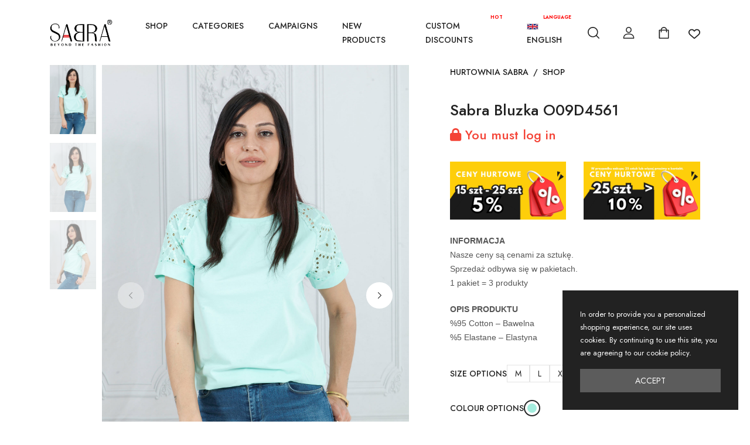

--- FILE ---
content_type: text/html; charset=UTF-8
request_url: https://hurtownia-sabra.com/en/product/sabra-bluzka-o09d4561
body_size: 26446
content:
 <!DOCTYPE html>
<html dir="ltr" lang="zxx">
<head>

    <meta http-equiv="content-type" content="text/html; charset=utf-8">

    <script src="//kit.fontawesome.com/e017b90607.js" crossorigin="anonymous"></script>

    <!-- Favicon -->
    <link rel="icon" type="image/png" href="https://hurtownia-sabra.com/web/images/icons/favicon.png">

    <link rel="preconnect" href="https://fonts.gstatic.com/">

    <!-- Fonts -->
    <link href="https://fonts.googleapis.com/css2?family=Jost:ital,wght@0,200;0,300;0,400;0,500;0,600;0,700;0,800;0,900;1,200;1,300;1,400;1,500;1,600;1,700;1,800;1,900&amp;display=swap" rel="stylesheet">
    <link href="https://fonts.googleapis.com/css2?family=Allura&amp;display=swap" rel="stylesheet">
    <link href="https://fonts.googleapis.com/css?family=Courgette&amp;display=swap" rel="stylesheet">

    <!-- Stylesheets -->
    <link rel="stylesheet" href="/web2/css/plugins/swiper.min.css" type="text/css">
    <link rel="stylesheet" href="/web2/css/plugins/jquery.fancybox.css" type="text/css">
    <link rel="stylesheet" href="/web2/css/style.css" type="text/css">


    <meta name="viewport" content="width=device-width, initial-scale=1">
    <!--[if lt IE 9]>
    <script src="http://css3-mediaqueries-js.googlecode.com/svn/trunk/css3-mediaqueries.js"></script>
    <![endif]-->

    <!-- Document Title -->
    <title> Sabra Bluzka O09D4561  - Hurtownia Sabra</title>
    <meta name="description" content="  ">
    <meta name="keyword" content="  ">
    <meta name="author" content="CodeSoftware Digital Agency, https://codesoftyazilim.com/">
    <meta name="publisher" content="html, php, css, laravel">
    <meta name="robots" content="index, follow">
    <meta name="googlebot" content="index, follow">

    <link rel="canonical" href="https://hurtownia-sabra.com"/>

    <!-- facebook -->
    <meta property="og:locale" content="pl_PL"/>
    <meta property="og:type" content="article"/>
    <meta property="og:title" content="Hurtownia Sabra -  Sabra Bluzka O09D4561 " />
    <meta property="og:description" content=""/>
    <meta property="og:url" content="https://hurtownia-sabra.com"/>
    <meta property="og:image" content="https://hurtownia-sabra.com/web/images/sabra-logo-dark.png"/>
    <!-- facebook -->

    <!-- twitter -->
    <meta name="twitter:card" content="summary_large_image"/>
    <meta name="twitter:title" content="Hurtownia Sabra -  Sabra Bluzka O09D4561 " />
    <meta name="twitter:description" content=""/>
    <meta name="twitter:url" content="https://hurtownia-sabra.com"/>
    <meta name="twitter:image" content="https://hurtownia-sabra.com/web/images/sabra-logo-dark.png"/>
    <!-- twitter -->

    <!-- Google tag (gtag.js) -->
    <script async src="https://www.googletagmanager.com/gtag/js?id=G-C9J0Z9NGFW"></script>
    <script>
        window.dataLayer = window.dataLayer || [];
        function gtag(){dataLayer.push(arguments);}
        gtag('js', new Date());

        gtag('config', 'G-C9J0Z9NGFW');
    </script>

    <!-- Google Tag Manager -->
    <script>(function(w,d,s,l,i){w[l]=w[l]||[];w[l].push({'gtm.start':
                new Date().getTime(),event:'gtm.js'});var f=d.getElementsByTagName(s)[0],
            j=d.createElement(s),dl=l!='dataLayer'?'&l='+l:'';j.async=true;j.src=
            'https://www.googletagmanager.com/gtm.js?id='+i+dl;f.parentNode.insertBefore(j,f);
        })(window,document,'script','dataLayer','GTM-WNBM4X8');</script>
    <!-- End Google Tag Manager -->

    <!-- Facebook -->
    <meta name="facebook-domain-verification" content="xy7ueimebs681wtcw8qta3erw9wp86" />
    <!-- Facebook -->

    <!-- Facebook Pixel Code -->
    <script>
        !function(f,b,e,v,n,t,s)
        {if(f.fbq)return;n=f.fbq=function(){n.callMethod?
            n.callMethod.apply(n,arguments):n.queue.push(arguments)};
            if(!f._fbq)f._fbq=n;n.push=n;n.loaded=!0;n.version='2.0';
            n.queue=[];t=b.createElement(e);t.async=!0;
            t.src=v;s=b.getElementsByTagName(e)[0];
            s.parentNode.insertBefore(t,s)}(window, document,'script',
            'https://connect.facebook.net/en_US/fbevents.js');
        fbq('init', '620676789197859');
        fbq('track', 'PageView');
    </script>
    <noscript>
        <img height="1" width="1" style="display:none" src="https://www.facebook.com/tr?id=620676789197859&ev=PageView&noscript=1"/></noscript>
    <!-- End Facebook Pixel Code -->

    
</head>

<body>
<!-- Google Tag Manager (noscript) -->
<noscript>
    <iframe src="https://www.googletagmanager.com/ns.html?id=GTM-WNBM4X8" height="0" width="0" style="display:none;visibility:hidden"></iframe>
</noscript>
<!-- End Google Tag Manager (noscript) -->

<svg class="d-none">
    <symbol id="icon_nav" viewBox="0 0 25 18">
        <rect width="25" height="2"/><rect y="8" width="20" height="2"/><rect y="16" width="25" height="2"/>
    </symbol>
    <symbol id="icon_facebook" viewBox="0 0 9 15">
        <path d="M7.62891 8.31543L8.01172 5.7998H5.57812V4.15918C5.57812 3.44824 5.90625 2.79199 7 2.79199H8.12109V0.631836C8.12109 0.631836 7.10938 0.44043 6.15234 0.44043C4.15625 0.44043 2.84375 1.6709 2.84375 3.8584V5.7998H0.601562V8.31543H2.84375V14.4404H5.57812V8.31543H7.62891Z" />
    </symbol>
    <symbol id="icon_twitter" viewBox="0 0 14 13">
        <path d="M12.5508 3.59668C13.0977 3.18652 13.5898 2.69434 13.9727 2.12012C13.4805 2.33887 12.9062 2.50293 12.332 2.55762C12.9336 2.20215 13.3711 1.65527 13.5898 0.97168C13.043 1.2998 12.4141 1.5459 11.7852 1.68262C11.2383 1.1084 10.5 0.780273 9.67969 0.780273C8.09375 0.780273 6.80859 2.06543 6.80859 3.65137C6.80859 3.87012 6.83594 4.08887 6.89062 4.30762C4.51172 4.1709 2.37891 3.02246 0.957031 1.2998C0.710938 1.70996 0.574219 2.20215 0.574219 2.74902C0.574219 3.7334 1.06641 4.6084 1.85938 5.12793C1.39453 5.10059 0.929688 4.99121 0.546875 4.77246V4.7998C0.546875 6.19434 1.53125 7.34277 2.84375 7.61621C2.625 7.6709 2.35156 7.72559 2.10547 7.72559C1.91406 7.72559 1.75 7.69824 1.55859 7.6709C1.91406 8.81934 2.98047 9.63965 4.23828 9.66699C3.25391 10.4326 2.02344 10.8975 0.683594 10.8975C0.4375 10.8975 0.21875 10.8701 0 10.8428C1.25781 11.6631 2.76172 12.1279 4.40234 12.1279C9.67969 12.1279 12.5508 7.78027 12.5508 3.97949C12.5508 3.84277 12.5508 3.7334 12.5508 3.59668Z"/>
    </symbol>
    <symbol id="icon_instagram" viewBox="0 0 14 13">
        <path d="M7.125 3.2959C5.375 3.2959 3.98047 4.71777 3.98047 6.44043C3.98047 8.19043 5.375 9.58496 7.125 9.58496C8.84766 9.58496 10.2695 8.19043 10.2695 6.44043C10.2695 4.71777 8.84766 3.2959 7.125 3.2959ZM7.125 8.49121C6.00391 8.49121 5.07422 7.58887 5.07422 6.44043C5.07422 5.31934 5.97656 4.41699 7.125 4.41699C8.24609 4.41699 9.14844 5.31934 9.14844 6.44043C9.14844 7.58887 8.24609 8.49121 7.125 8.49121ZM11.1172 3.18652C11.1172 2.77637 10.7891 2.44824 10.3789 2.44824C9.96875 2.44824 9.64062 2.77637 9.64062 3.18652C9.64062 3.59668 9.96875 3.9248 10.3789 3.9248C10.7891 3.9248 11.1172 3.59668 11.1172 3.18652ZM13.1953 3.9248C13.1406 2.94043 12.9219 2.06543 12.2109 1.35449C11.5 0.643555 10.625 0.424805 9.64062 0.370117C8.62891 0.31543 5.59375 0.31543 4.58203 0.370117C3.59766 0.424805 2.75 0.643555 2.01172 1.35449C1.30078 2.06543 1.08203 2.94043 1.02734 3.9248C0.972656 4.93652 0.972656 7.97168 1.02734 8.9834C1.08203 9.96777 1.30078 10.8154 2.01172 11.5537C2.75 12.2646 3.59766 12.4834 4.58203 12.5381C5.59375 12.5928 8.62891 12.5928 9.64062 12.5381C10.625 12.4834 11.5 12.2646 12.2109 11.5537C12.9219 10.8154 13.1406 9.96777 13.1953 8.9834C13.25 7.97168 13.25 4.93652 13.1953 3.9248ZM11.8828 10.0498C11.6914 10.5967 11.2539 11.0068 10.7344 11.2256C9.91406 11.5537 8 11.4717 7.125 11.4717C6.22266 11.4717 4.30859 11.5537 3.51562 11.2256C2.96875 11.0068 2.55859 10.5967 2.33984 10.0498C2.01172 9.25684 2.09375 7.34277 2.09375 6.44043C2.09375 5.56543 2.01172 3.65137 2.33984 2.83105C2.55859 2.31152 2.96875 1.90137 3.51562 1.68262C4.30859 1.35449 6.22266 1.43652 7.125 1.43652C8 1.43652 9.91406 1.35449 10.7344 1.68262C11.2539 1.87402 11.6641 2.31152 11.8828 2.83105C12.2109 3.65137 12.1289 5.56543 12.1289 6.44043C12.1289 7.34277 12.2109 9.25684 11.8828 10.0498Z"/>
    </symbol>
    <symbol id="icon_youtube" viewBox="0 0 16 11">
        <path d="M15.0117 1.8584C14.8477 1.20215 14.3281 0.682617 13.6992 0.518555C12.5234 0.19043 7.875 0.19043 7.875 0.19043C7.875 0.19043 3.19922 0.19043 2.02344 0.518555C1.39453 0.682617 0.875 1.20215 0.710938 1.8584C0.382812 3.00684 0.382812 5.46777 0.382812 5.46777C0.382812 5.46777 0.382812 7.90137 0.710938 9.07715C0.875 9.7334 1.39453 10.2256 2.02344 10.3896C3.19922 10.6904 7.875 10.6904 7.875 10.6904C7.875 10.6904 12.5234 10.6904 13.6992 10.3896C14.3281 10.2256 14.8477 9.7334 15.0117 9.07715C15.3398 7.90137 15.3398 5.46777 15.3398 5.46777C15.3398 5.46777 15.3398 3.00684 15.0117 1.8584ZM6.34375 7.68262V3.25293L10.2266 5.46777L6.34375 7.68262Z"/>
    </symbol>
    <symbol id="icon_pinterest" viewBox="0 0 14 15">
        <path d="M13.5625 7.44043C13.5625 3.69434 10.5273 0.65918 6.78125 0.65918C3.03516 0.65918 0 3.69434 0 7.44043C0 10.3389 1.77734 12.7725 4.29297 13.7568C4.23828 13.2373 4.18359 12.417 4.32031 11.8154C4.45703 11.2959 5.11328 8.45215 5.11328 8.45215C5.11328 8.45215 4.92188 8.04199 4.92188 7.44043C4.92188 6.51074 5.46875 5.7998 6.15234 5.7998C6.72656 5.7998 7 6.2373 7 6.75684C7 7.33105 6.61719 8.20605 6.42578 9.02637C6.28906 9.68262 6.78125 10.2295 7.4375 10.2295C8.64062 10.2295 9.57031 8.97168 9.57031 7.13965C9.57031 5.49902 8.39453 4.37793 6.75391 4.37793C4.8125 4.37793 3.69141 5.82715 3.69141 7.30371C3.69141 7.90527 3.91016 8.53418 4.18359 8.8623C4.23828 8.91699 4.23828 8.99902 4.23828 9.05371C4.18359 9.27246 4.04688 9.7373 4.04688 9.81934C4.01953 9.95605 3.9375 9.9834 3.80078 9.92871C2.95312 9.51855 2.43359 8.28809 2.43359 7.27637C2.43359 5.14355 3.99219 3.1748 6.91797 3.1748C9.26953 3.1748 11.1016 4.87012 11.1016 7.1123C11.1016 9.43652 9.625 11.3232 7.57422 11.3232C6.89062 11.3232 6.23438 10.9678 6.01562 10.5303C6.01562 10.5303 5.6875 11.8428 5.60547 12.1436C5.44141 12.7451 5.03125 13.4834 4.75781 13.9209C5.38672 14.1396 6.07031 14.2217 6.78125 14.2217C10.5273 14.2217 13.5625 11.1865 13.5625 7.44043Z"/>
    </symbol>
    <symbol id="icon_search" viewBox="0 0 20 20">
        <g clip-path="url(#clip0_6_7)">
            <path d="M8.80758 0C3.95121 0 0 3.95121 0 8.80758C0 13.6642 3.95121 17.6152 8.80758 17.6152C13.6642 17.6152 17.6152 13.6642 17.6152 8.80758C17.6152 3.95121 13.6642 0 8.80758 0ZM8.80758 15.9892C4.84769 15.9892 1.62602 12.7675 1.62602 8.80762C1.62602 4.84773 4.84769 1.62602 8.80758 1.62602C12.7675 1.62602 15.9891 4.84769 15.9891 8.80758C15.9891 12.7675 12.7675 15.9892 8.80758 15.9892Z" fill="currentColor"/>
            <path d="M19.7618 18.6122L15.1006 13.9509C14.783 13.6333 14.2686 13.6333 13.951 13.9509C13.6334 14.2683 13.6334 14.7832 13.951 15.1005L18.6122 19.7618C18.771 19.9206 18.9789 20 19.187 20C19.3949 20 19.603 19.9206 19.7618 19.7618C20.0795 19.4444 20.0795 18.9295 19.7618 18.6122Z" fill="currentColor"/>
        </g>
        <defs>
            <clipPath id="clip0_6_7">
                <rect width="20" height="20" fill="white"/>
            </clipPath>
        </defs>
    </symbol>
    <symbol id="icon_user" viewBox="0 0 20 20">
        <g clip-path="url(#clip0_6_29)">
            <path d="M10 11.2652C3.99077 11.2652 0.681274 14.108 0.681274 19.2701C0.681274 19.6732 1.00803 20 1.4112 20H18.5888C18.992 20 19.3187 19.6732 19.3187 19.2701C19.3188 14.1083 16.0093 11.2652 10 11.2652ZM2.16768 18.5402C2.45479 14.6805 5.08616 12.7251 10 12.7251C14.9139 12.7251 17.5453 14.6805 17.8326 18.5402H2.16768Z" fill="currentColor"/>
            <path d="M10 0C7.23969 0 5.1582 2.12336 5.1582 4.93895C5.1582 7.83699 7.33023 10.1944 10 10.1944C12.6698 10.1944 14.8419 7.83699 14.8419 4.93918C14.8419 2.12336 12.7604 0 10 0ZM10 8.7348C8.13508 8.7348 6.61805 7.03211 6.61805 4.93918C6.61805 2.92313 8.04043 1.45984 10 1.45984C11.9283 1.45984 13.382 2.95547 13.382 4.93918C13.382 7.03211 11.865 8.7348 10 8.7348Z" fill="currentColor"/>
        </g>
        <defs>
            <clipPath id="clip0_6_29">
                <rect width="20" height="20" fill="white"/>
            </clipPath>
        </defs>
    </symbol>
    <symbol id="icon_cart" viewBox="0 0 20 20">
        <path d="M17.6562 4.6875H15.2755C14.9652 2.05164 12.7179 0 10 0C7.28215 0 5.0348 2.05164 4.72445 4.6875H2.34375C1.91227 4.6875 1.5625 5.03727 1.5625 5.46875V19.2188C1.5625 19.6502 1.91227 20 2.34375 20H17.6562C18.0877 20 18.4375 19.6502 18.4375 19.2188V5.46875C18.4375 5.03727 18.0877 4.6875 17.6562 4.6875ZM10 1.5625C11.8548 1.5625 13.3992 2.91621 13.6976 4.6875H6.30238C6.60082 2.91621 8.14516 1.5625 10 1.5625ZM16.875 18.4375H3.125V6.25H4.6875V8.59375C4.6875 9.02523 5.03727 9.375 5.46875 9.375C5.90023 9.375 6.25 9.02523 6.25 8.59375V6.25H13.75V8.59375C13.75 9.02523 14.0998 9.375 14.5312 9.375C14.9627 9.375 15.3125 9.02523 15.3125 8.59375V6.25H16.875V18.4375Z" fill="currentColor"/>
    </symbol>
    <symbol id="icon_heart" viewBox="0 0 20 20">
        <g clip-path="url(#clip0_6_54)">
            <path d="M18.3932 3.30806C16.218 1.13348 12.6795 1.13348 10.5049 3.30806L9.99983 3.81285L9.49504 3.30806C7.32046 1.13319 3.78163 1.13319 1.60706 3.30806C-0.523361 5.43848 -0.537195 8.81542 1.57498 11.1634C3.50142 13.3041 9.18304 17.929 9.4241 18.1248C9.58775 18.2578 9.78467 18.3226 9.9804 18.3226C9.98688 18.3226 9.99335 18.3226 9.99953 18.3223C10.202 18.3317 10.406 18.2622 10.575 18.1248C10.816 17.929 16.4982 13.3041 18.4253 11.1631C20.5371 8.81542 20.5233 5.43848 18.3932 3.30806ZM17.1125 9.98188C15.6105 11.6505 11.4818 15.0919 9.99953 16.3131C8.51724 15.0922 4.38944 11.6511 2.88773 9.98218C1.41427 8.34448 1.40044 6.01214 2.85564 4.55693C3.59885 3.81402 4.57488 3.44227 5.5509 3.44227C6.52693 3.44227 7.50295 3.81373 8.24616 4.55693L9.3564 5.66718C9.48856 5.79934 9.65516 5.87822 9.82999 5.90589C10.1137 5.96682 10.4216 5.88764 10.6424 5.66747L11.7532 4.55693C13.2399 3.07082 15.6582 3.07111 17.144 4.55693C18.5992 6.01214 18.5854 8.34448 17.1125 9.98188Z" fill="currentColor"/>
        </g>
        <defs>
            <clipPath id="clip0_6_54">
                <rect width="20" height="20" fill="white"/>
            </clipPath>
        </defs>
    </symbol>
    <symbol id="icon_star" viewBox="0 0 9 9">
        <path d="M4.0172 0.313075L2.91869 2.64013L0.460942 3.0145C0.0201949 3.08129 -0.15644 3.64899 0.163185 3.97415L1.94131 5.78447L1.52075 8.34177C1.44505 8.80402 1.91103 9.15026 2.30131 8.93408L4.5 7.72661L6.69869 8.93408C7.08897 9.14851 7.55495 8.80402 7.47925 8.34177L7.05869 5.78447L8.83682 3.97415C9.15644 3.64899 8.97981 3.08129 8.53906 3.0145L6.08131 2.64013L4.9828 0.313075C4.78598 -0.101718 4.2157 -0.10699 4.0172 0.313075Z"/>
    </symbol>
    <symbol id="icon_next_sm" viewBox="0 0 7 11">
        <path d="M6.83968 5.89247C7.05344 5.67871 7.05344 5.32158 6.83968 5.10728L1.90756 0.162495C1.69106 -0.0540023 1.33996 -0.0540023 1.12401 0.162495C0.90751 0.378993 0.90751 0.730642 1.12401 0.94714L5.66434 5.50012L1.12346 10.0526C0.906962 10.2696 0.906962 10.6207 1.12346 10.8377C1.33996 11.0542 1.69106 11.0542 1.90701 10.8377L6.83968 5.89247Z" fill="currentColor"/>
    </symbol>
    <symbol id="icon_prev_sm" viewBox="0 0 7 11">
        <path d="M0.160318 5.10778C-0.0534392 5.32153 -0.0534392 5.67866 0.160318 5.89297L5.09244 10.8377C5.30894 11.0542 5.66004 11.0542 5.87599 10.8377C6.09249 10.6213 6.09249 10.2696 5.87599 10.0531L1.33566 5.50012L5.87654 0.947687C6.09304 0.730642 6.09304 0.379541 5.87654 0.162495C5.66004 -0.0540027 5.30894 -0.0540027 5.09299 0.162495L0.160318 5.10778Z" fill="currentColor"/>
    </symbol>
    <symbol id="icon_next_md" viewBox="0 0 25 25">
        <path d="M19.017 13.3923L7.77464 24.631C7.28133 25.123 6.48209 25.123 5.98753 24.631C5.49423 24.1389 5.49423 23.3397 5.98753 22.8476L16.3382 12.5007L5.98878 2.15376C5.49547 1.66169 5.49547 0.862455 5.98878 0.369148C6.48209 -0.122915 7.28257 -0.122915 7.77588 0.369148L19.0183 11.6078C19.5041 12.0948 19.5041 12.9066 19.017 13.3923Z" fill="currentColor"/>
    </symbol>
    <symbol id="icon_prev_md" viewBox="0 0 25 25">
        <path d="M5.98293 11.6078L17.2253 0.369152C17.7186 -0.12291 18.5179 -0.12291 19.0124 0.369152C19.5057 0.861216 19.5057 1.66045 19.0124 2.15252L8.66176 12.4994L19.0112 22.8463C19.5045 23.3384 19.5045 24.1376 19.0112 24.631C18.5179 25.123 17.7174 25.123 17.2241 24.631L5.98168 13.3924C5.49595 12.9054 5.49595 12.0936 5.98293 11.6078Z" fill="currentColor"/>
    </symbol>
    <symbol id="icon_shield" viewBox="0 0 52 52">
        <g clip-path="url(#clip0_23_87)">
            <path d="M48.0886 14.1089L48.0871 14.0684C48.0644 13.569 48.0494 13.0405 48.0402 12.4526C47.9978 9.58543 45.7186 7.21379 42.851 7.05352C36.8724 6.71987 32.2473 4.77035 28.2955 0.918523L28.2618 0.886388C26.9728 -0.295463 25.0285 -0.295463 23.7391 0.886388L23.7054 0.918523C19.7536 4.77035 15.1285 6.71987 9.14984 7.05391C6.28269 7.21379 4.00309 9.58543 3.96064 12.453C3.95192 13.037 3.93644 13.5654 3.91383 14.0684L3.91145 14.1625C3.79521 20.259 3.6508 27.8464 6.18906 34.7332C7.58475 38.5203 9.69851 41.8124 12.4712 44.5185C15.6292 47.6002 19.7655 50.0469 24.765 51.7901C24.9277 51.8468 25.0967 51.8928 25.2689 51.9274C25.5117 51.9758 25.7561 52 26.0004 52C26.2448 52 26.4896 51.9758 26.732 51.9274C26.9042 51.8928 27.0744 51.8464 27.2378 51.7893C32.2314 50.0429 36.3634 47.5951 39.5185 44.5137C42.2901 41.8068 44.4038 38.514 45.8007 34.726C48.3485 27.8186 48.2045 20.2169 48.0886 14.1089ZM42.9379 33.6704C40.2608 40.9289 34.7959 45.9138 26.2309 48.909C26.2004 48.9194 26.1679 48.9285 26.1341 48.9352C26.0457 48.9527 25.9556 48.9527 25.866 48.9348C25.8326 48.9281 25.8001 48.9194 25.7699 48.909C17.1959 45.9193 11.7274 40.9372 9.05224 33.6783C6.71274 27.3303 6.84525 20.3653 6.96228 14.2208L6.96308 14.1867C6.98688 13.6586 7.00275 13.1056 7.01148 12.4978C7.03052 11.2247 8.04456 10.1714 9.32004 10.1004C12.7033 9.91154 15.6756 9.25773 18.4067 8.10167C21.1342 6.94719 23.5566 5.31982 25.8116 3.12671C25.9263 3.02991 26.075 3.02951 26.1893 3.12671C28.4447 5.31982 30.8671 6.94719 33.5942 8.10167C36.3253 9.25773 39.2976 9.91154 42.6812 10.1004C43.9567 10.1714 44.9708 11.2247 44.9894 12.4982C44.9985 13.1092 45.0144 13.6622 45.0382 14.1867C45.1548 20.3383 45.2842 27.3088 42.9379 33.6704Z" fill="currentColor"/>
            <path d="M25.9997 13.042C18.8538 13.042 13.0405 18.8557 13.0405 26.0011C13.0405 33.147 18.8538 38.9607 25.9997 38.9607C33.1451 38.9607 38.9588 33.147 38.9588 26.0011C38.9588 18.8557 33.1451 13.042 25.9997 13.042ZM25.9997 35.909C20.5363 35.909 16.0918 31.4645 16.0918 26.0011C16.0918 20.5378 20.5363 16.0932 25.9997 16.0932C31.4626 16.0932 35.9072 20.5378 35.9072 26.0011C35.9072 31.4645 31.4626 35.909 25.9997 35.909Z" fill="currentColor"/>
            <path d="M29.7242 21.9775L23.7051 27.9966L22.0713 26.3629C21.4755 25.767 20.5094 25.767 19.9135 26.3629C19.318 26.9588 19.318 27.9248 19.9135 28.5203L22.6264 31.2332C22.9243 31.5311 23.3147 31.6799 23.7051 31.6799C24.0954 31.6799 24.4858 31.5311 24.7838 31.2332L31.882 24.1349C32.4775 23.539 32.4775 22.573 31.882 21.9775C31.2862 21.3812 30.3201 21.3812 29.7242 21.9775Z" fill="currentColor"/>
        </g>
        <defs>
            <clipPath id="clip0_23_87">
                <rect width="52" height="52" fill="white"/>
            </clipPath>
        </defs>
    </symbol>
    <symbol id="icon_headphone" viewBox="0 0 53 52">
        <path d="M53 28.4375C53 24.2062 49.9411 20.7319 46.0792 20.4368C45.6211 18.9222 44.3835 17.7338 42.824 17.3216C41.7841 8.93425 34.8423 2.53906 26.5 2.53906C18.1577 2.53906 11.2159 8.93425 10.1761 17.3216C8.61664 17.7338 7.3789 18.9221 6.92095 20.4368C6.7868 20.4471 6.65367 20.4612 6.52159 20.4791V10.5625C6.52159 9.72116 5.82638 9.03906 4.96885 9.03906C4.11133 9.03906 3.41612 9.72116 3.41612 10.5625V21.6984C1.36268 23.1288 0 25.6143 0 28.4375C0 32.6688 3.05889 36.1432 6.92085 36.4382C7.37746 37.948 8.60867 39.1334 10.1612 39.5492C10.8227 43.3268 14.1828 46.2109 18.2188 46.2109H18.5778C19.2275 48.098 21.0477 49.4609 23.1875 49.4609H29.8125C32.4952 49.4609 34.6777 47.3196 34.6777 44.6875C34.6777 42.0554 32.4952 39.9141 29.8125 39.9141H23.1875C21.0477 39.9141 19.2275 41.277 18.5778 43.1641H18.2188C15.8707 43.1641 13.8908 41.5903 13.3156 39.4615C15.1425 38.8432 16.459 37.1404 16.459 35.1406V21.7344C16.459 19.7276 15.1334 18.02 13.2966 17.4072C14.2665 10.6781 19.8332 5.58594 26.5 5.58594C33.1668 5.58594 38.7335 10.6781 39.7034 17.4072C37.8666 18.02 36.541 19.7276 36.541 21.7344V35.1406C36.541 37.6607 38.6307 39.7109 41.1992 39.7109H41.6133C43.7224 39.7109 45.5076 38.3281 46.0792 36.4382C49.9411 36.1432 53 32.6688 53 28.4375ZM23.1875 42.9609H29.8125C30.7829 42.9609 31.5723 43.7355 31.5723 44.6875C31.5723 45.6395 30.7829 46.4141 29.8125 46.4141H23.1875C22.2171 46.4141 21.4277 45.6395 21.4277 44.6875C21.4277 43.7355 22.2171 42.9609 23.1875 42.9609ZM3.10547 28.4375C3.10547 26.0216 4.7022 23.9415 6.72852 23.5334V33.3415C4.7022 32.9335 3.10547 30.8534 3.10547 28.4375ZM13.3535 35.1406C13.3535 35.9806 12.657 36.6641 11.8008 36.6641H11.3867C10.5305 36.6641 9.83398 35.9806 9.83398 35.1406C9.83398 30.252 9.83398 26.2535 9.83398 21.7344C9.83398 20.8944 10.5305 20.2109 11.3867 20.2109H11.8008C12.657 20.2109 13.3535 20.8944 13.3535 21.7344V35.1406ZM43.166 35.1406C43.166 35.9806 42.4695 36.6641 41.6133 36.6641H41.1992C40.343 36.6641 39.6465 35.9806 39.6465 35.1406V21.7344C39.6465 20.8944 40.343 20.2109 41.1992 20.2109H41.6133C42.4695 20.2109 43.166 20.8944 43.166 21.7344V35.1406ZM46.2715 33.3416V23.5335C48.2978 23.9416 49.8945 26.0217 49.8945 28.4376C49.8945 30.8535 48.2978 32.9335 46.2715 33.3416Z" fill="currentColor"/>
    </symbol>
    <symbol id="icon_shipping" viewBox="0 0 52 52">
        <path d="M47.125 43.875H43.875V21.125C43.875 20.2276 43.1475 19.5 42.25 19.5H33.3125H25.1875H17.875V7.3125C17.875 5.36027 17.1146 3.52402 15.7328 2.14104C14.3509 0.760398 12.5146 0 10.5625 0C6.53037 0 3.25 3.28037 3.25 7.3125C3.25 8.20991 3.97749 8.9375 4.875 8.9375C5.77251 8.9375 6.5 8.20991 6.5 7.3125C6.5 5.07244 8.32244 3.25 10.5625 3.25C11.6472 3.25 12.6676 3.6727 13.4347 4.43909C14.2023 5.20731 14.625 6.22781 14.625 7.3125V21.125V39.2057C11.8246 39.9291 9.75 42.4768 9.75 45.5C9.75 49.0841 12.6659 52 16.25 52C19.2732 52 21.8209 49.9254 22.5443 47.125H42.25H47.125C48.0225 47.125 48.75 46.3974 48.75 45.5C48.75 44.6026 48.0225 43.875 47.125 43.875ZM31.6875 22.75V26H26.8125V22.75H31.6875ZM16.25 48.75C14.4579 48.75 13 47.2921 13 45.5C13 43.7079 14.4579 42.25 16.25 42.25C18.0421 42.25 19.5 43.7079 19.5 45.5C19.5 47.2921 18.0421 48.75 16.25 48.75ZM22.5443 43.875C21.9552 41.5942 20.1558 39.7948 17.875 39.2057V22.75H23.5625V27.625C23.5625 28.5224 24.29 29.25 25.1875 29.25H33.3125C34.21 29.25 34.9375 28.5224 34.9375 27.625V22.75H40.625V43.875H22.5443Z" fill="currentColor"/>
    </symbol>
    <symbol id="icon_home" viewBox="0 0 18 18">
        <g clip-path="url(#clip0_171_682)">
            <path d="M17.6977 8.0467L16.1771 6.66115V2.06683C16.1771 1.77451 15.9401 1.53748 15.6477 1.53748H11.9874C11.6951 1.53748 11.4581 1.77447 11.4581 2.06683V2.36123L9.62165 0.687897C9.26717 0.364846 8.73262 0.364881 8.37828 0.687862L0.302275 8.04673C0.0183538 8.30548 -0.0754781 8.70415 0.0632483 9.06236C0.20201 9.42057 0.539861 9.652 0.924012 9.652H2.21386V17.025C2.21386 17.3173 2.45085 17.5544 2.7432 17.5544H7.16983C7.46215 17.5544 7.69917 17.3174 7.69917 17.025V12.5483H10.3008V17.025C10.3008 17.3174 10.5378 17.5544 10.8301 17.5544H15.2566C15.5489 17.5544 15.7859 17.3174 15.7859 17.025V9.65204H17.076C17.4601 9.65204 17.798 9.42057 17.9368 9.0624C18.0755 8.70415 17.9817 8.30548 17.6977 8.0467ZM15.2566 8.59334C14.9642 8.59334 14.7272 8.83033 14.7272 9.12269V16.4957H11.3595V12.019C11.3595 11.7267 11.1225 11.4897 10.8301 11.4897H7.16983C6.8775 11.4897 6.64048 11.7266 6.64048 12.019V16.4957H3.27252V9.12269C3.27252 8.83037 3.03553 8.59334 2.74317 8.59334H1.27424L9.00002 1.55365L11.631 3.95099C11.7859 4.09218 12.0096 4.12857 12.2013 4.04395C12.3931 3.95922 12.5168 3.76931 12.5168 3.55971V2.59618H15.1184V6.89494C15.1184 7.0439 15.1811 7.1859 15.2913 7.28623L16.7257 8.59334H15.2566Z" fill="currentColor"/>
        </g>
        <defs>
            <clipPath id="clip0_171_682">
                <rect width="18" height="18" fill="white"/>
            </clipPath>
        </defs>
    </symbol>
    <symbol id="icon_hanger" viewBox="0 0 18 18">
        <g clip-path="url(#clip0_171_678)">
            <path d="M16.8037 12.0285L11.9362 9.10027C11.2525 8.68897 10.492 8.42791 9.70506 8.32972V7.59625C9.70506 7.18302 9.94168 6.79836 10.3225 6.59223C11.2687 6.08013 11.8258 5.09383 11.7763 4.01814C11.7108 2.59335 10.5588 1.43964 9.13226 1.37414C7.53307 1.30122 6.2246 2.5744 6.2246 4.14846C6.2246 4.53683 6.53949 4.85159 6.92772 4.85159C7.31609 4.85159 7.63085 4.53683 7.63085 4.14846C7.63085 3.37008 8.2778 2.74249 9.06758 2.77888C9.76659 2.81101 10.3394 3.38381 10.3715 4.08282C10.3961 4.61483 10.1208 5.10249 9.65302 5.35558C8.81778 5.80767 8.29881 6.66625 8.29881 7.59625V8.32931C7.51521 8.42654 6.75743 8.6854 6.07559 9.09341L1.20123 12.0104H1.2011C0.461305 12.4532 0.000978114 13.2638 1.68088e-05 14.1261C-0.00149381 15.4906 1.1014 16.5962 2.46604 16.5979L15.5281 16.6131H15.5311C16.8911 16.6131 17.9984 15.5074 18 14.147C18.001 13.2848 17.5426 12.4729 16.8037 12.0285ZM15.5311 15.2069C15.5307 15.2069 15.5302 15.2069 15.5299 15.2069L2.46782 15.1916C1.8817 15.191 1.40558 14.7137 1.40627 14.1278C1.40668 13.7566 1.60484 13.4076 1.92331 13.217H1.92317L6.79767 10.3001C8.15613 9.48713 9.85324 9.48837 11.2113 10.3052L16.0789 13.2335C16.3968 13.4248 16.5942 13.7743 16.5938 14.1453C16.5931 14.7309 16.1165 15.2069 15.5311 15.2069Z" fill="currentColor"/>
        </g>
        <defs>
            <clipPath id="clip0_171_678">
                <rect width="18" height="18" fill="white"/>
            </clipPath>
        </defs>
    </symbol>
    <symbol id="icon_sharing" viewBox="0 0 16 19">
        <path d="M12.8 11.8044C11.9413 11.8044 11.1606 12.1445 10.5853 12.6969L7.16295 10.5766C7.35822 10.1241 7.46667 9.6256 7.46667 9.10222C7.46667 8.57885 7.35822 8.08039 7.16292 7.62788L10.5853 5.50759C11.1606 6.05995 11.9413 6.4 12.8 6.4C14.5645 6.4 16 4.96448 16 3.2C16 1.43552 14.5645 0 12.8 0C11.0355 0 9.6 1.43552 9.6 3.2C9.6 3.72092 9.72519 4.21316 9.94695 4.64825L6.60469 6.71893C5.91932 5.89461 4.88661 5.36889 3.73333 5.36889C1.67477 5.36889 0 7.04366 0 9.10222C0 11.1608 1.67477 12.8356 3.73333 12.8356C4.88661 12.8356 5.91932 12.3098 6.60469 11.4855L9.94695 13.5562C9.72519 13.9913 9.6 14.4835 9.6 15.0044C9.6 16.7689 11.0355 18.2044 12.8 18.2044C14.5645 18.2044 16 16.7689 16 15.0044C16 13.24 14.5645 11.8044 12.8 11.8044ZM12.8 1.06667C13.9763 1.06667 14.9333 2.02368 14.9333 3.2C14.9333 4.37632 13.9763 5.33333 12.8 5.33333C11.6237 5.33333 10.6667 4.37632 10.6667 3.2C10.6667 2.02368 11.6237 1.06667 12.8 1.06667ZM3.73333 11.7689C2.26293 11.7689 1.06667 10.5726 1.06667 9.10222C1.06667 7.63182 2.26293 6.43556 3.73333 6.43556C5.20373 6.43556 6.4 7.63182 6.4 9.10222C6.4 10.5726 5.20373 11.7689 3.73333 11.7689ZM12.8 17.1378C11.6237 17.1378 10.6667 16.1808 10.6667 15.0044C10.6667 13.8281 11.6237 12.8711 12.8 12.8711C13.9763 12.8711 14.9333 13.8281 14.9333 15.0044C14.9333 16.1808 13.9763 17.1378 12.8 17.1378Z" fill="currentColor"/>
    </symbol>
    <symbol id="icon_close" viewBox="0 0 12 12">
        <path d="M0.311322 10.6261L10.9374 0L12 1.06261L1.37393 11.6887L0.311322 10.6261Z" fill="currentColor"/>
        <path d="M1.06261 0.106781L11.6887 10.7329L10.6261 11.7955L0 1.16939L1.06261 0.106781Z" fill="currentColor"/>
    </symbol>
    <symbol id="icon_view" viewBox="0 0 18 18">
        <path d="M17.6785 8.58827C17.5212 8.38709 13.7733 3.6604 9.00022 3.6604C4.22675 3.6604 0.478773 8.38709 0.321484 8.58827L0 8.99976L0.321484 9.41125C0.478773 9.61243 4.22675 14.3393 9.00022 14.3393C13.7733 14.3393 17.5212 9.61243 17.6785 9.41125L18 8.99976L17.6785 8.58827ZM9.00022 13.0028C5.64324 13.0028 2.71312 10.0963 1.72773 8.99998C2.71357 7.90341 5.64346 4.99736 9.00022 4.99736C12.3568 4.99736 15.2869 7.90364 16.2725 8.99998C15.2864 10.0965 12.3565 13.0028 9.00022 13.0028Z" fill="currentColor"/>
        <path d="M9.00007 5.34314C6.98339 5.34314 5.34277 6.98353 5.34277 8.99999C5.34277 11.0169 6.98339 12.6575 9.00007 12.6575C11.0168 12.6575 12.6574 11.0169 12.6574 8.99999C12.6574 6.98353 11.0168 5.34314 9.00007 5.34314ZM9.00007 11.3206C7.72038 11.3206 6.67951 10.2795 6.67951 8.99977C6.67951 7.72052 7.72038 6.67965 9.00007 6.67965C10.2796 6.67965 11.3206 7.72052 11.3206 8.99977C11.3206 10.2795 10.2796 11.3206 9.00007 11.3206Z" fill="currentColor"/>
    </symbol>
    <symbol id="icon_gift" viewBox="0 0 45 45">
        <g clip-path="url(#clip0_103_552)">
            <path d="M42.3288 13.1443L40.0744 6.95021C39.3286 4.90095 37.0545 3.84037 35.0053 4.58648L30.8603 6.09521C30.867 6.05469 30.8739 6.01417 30.8797 5.9733C31.1516 4.06194 30.3512 2.21668 28.7391 1.03736C27.2149 -0.0777035 25.2643 -0.309207 23.5216 0.417824C21.7787 1.14494 20.5711 2.69393 20.2922 4.55501L19.7 8.37447L16.6377 5.66753C15.2227 4.41676 13.302 4.00613 11.4996 4.56969C7.53123 5.80983 6.44534 10.8941 9.52248 13.6558C9.57777 13.7054 9.63419 13.7532 9.69115 13.8003L5.27359 15.4082C3.21985 16.1557 2.16217 18.423 2.90995 20.4772L5.16443 26.6713L7.97183 25.6558V41.0451C7.97183 43.2258 9.72841 45.0001 11.9092 45.0001C12.2951 45.0001 37.4585 45.0001 38.2757 45.0001C40.4565 45.0001 42.2307 43.2259 42.2307 41.0451V21.0944C41.3836 21.0944 20.4865 21.0944 20.4865 21.0944L42.3288 13.1443ZM35.9071 7.06411C36.59 6.81556 37.3482 7.16897 37.5967 7.85205L38.9495 11.5685L26.5613 16.0775L24.7578 11.1222L35.9071 7.06411ZM22.8987 4.95228C23.0405 4.00534 23.6529 3.21995 24.5366 2.85125C25.4121 2.48598 26.4021 2.5947 27.1823 3.16537C28.9536 4.46123 28.5289 6.94353 26.5088 7.67908C26.1701 7.80231 23.9626 8.60589 23.8559 8.64465L22.2347 9.23466L22.8987 4.95228ZM22.28 12.024L24.0835 16.9791C23.217 17.2946 22.4724 17.5655 21.6059 17.881L19.8023 12.9257L22.28 12.024ZM12.2859 7.08609C13.1885 6.80413 14.1647 7.00048 14.8914 7.64278L18.3086 10.6636C17.3172 11.0245 14.9729 11.8777 14.0221 12.2236C13.065 12.5718 12.0413 12.3736 11.2835 11.6933C9.69774 10.2702 10.3022 7.70607 12.2859 7.08609ZM6.74013 23.2918L5.38741 19.5753C5.13815 18.8909 5.4905 18.1348 6.17535 17.8855L17.3247 13.8275L19.1282 18.7827L6.74013 23.2918ZM29.0473 23.7311H39.6115V41.0451C39.6115 41.772 39.0025 42.3634 38.2756 42.3634H29.0473V23.7311ZM23.774 23.7311H26.4282V42.3634H23.774V23.7311ZM21.1549 23.7311V42.3634H11.9091C11.1821 42.3634 10.5907 41.7719 10.5907 41.045V24.6961L13.242 23.7311H21.1549Z" fill="currentColor"/>
        </g>
        <defs>
            <clipPath id="clip0_103_552">
                <rect width="45" height="45" fill="white"/>
            </clipPath>
        </defs>
    </symbol>
    <symbol id="icon_degree" viewBox="0 0 40 30">
        <path d="M25.1785 26.2222C24.5971 26.2222 24.0926 25.7901 24.0173 25.1984C23.9358 24.5563 24.3899 23.9697 25.0317 23.8879C28.7347 23.4161 32.0507 22.4127 34.3688 21.062C36.4889 19.8269 37.6562 18.3749 37.6562 16.9736C37.6562 15.4291 36.2902 14.1653 35.144 13.3767C34.6109 13.0099 34.476 12.2806 34.8428 11.7471C35.2096 11.214 35.9393 11.0791 36.4724 11.4459C38.7802 13.0334 40 14.9447 40 16.9739C40 19.2767 38.461 21.3907 35.549 23.0871C32.9278 24.6142 29.3936 25.6952 25.328 26.2131C25.2776 26.2192 25.2276 26.2222 25.1785 26.2222Z" fill="currentColor"/>
        <path d="M19.7144 24.5435L16.5894 21.4185C16.1316 20.9607 15.3897 20.9607 14.932 21.4185C14.4745 21.8759 14.4745 22.6181 14.932 23.0756L15.8451 23.9887C12.3441 23.627 9.16353 22.8119 6.70076 21.6275C3.93189 20.296 2.34375 18.5996 2.34375 16.9736C2.34375 15.5945 3.48084 14.1611 5.54536 12.9373C6.1023 12.6074 6.28602 11.8884 5.95613 11.3318C5.62592 10.7749 4.90693 10.5911 4.35029 10.921C0.754701 13.0524 0 15.3888 0 16.9736C0 19.5737 2.01905 21.9767 5.68513 23.74C8.53059 25.1081 12.2113 26.0245 16.2213 26.3791L14.932 27.6685C14.4745 28.126 14.4745 28.8681 14.932 29.3259C15.1609 29.5545 15.4608 29.6689 15.7608 29.6689C16.0605 29.6689 16.3605 29.5545 16.5894 29.3259L19.7144 26.2009C20.1718 25.7431 20.1718 25.0009 19.7144 24.5435Z" fill="currentColor"/>
        <path d="M12.2756 14.6268V14.3448C12.2756 13.3502 11.6668 13.1574 10.8504 13.1574C10.3456 13.1574 10.1824 12.7121 10.1824 12.2669C10.1824 11.8213 10.3456 11.3761 10.8504 11.3761C11.4144 11.3761 12.0082 11.3019 12.0082 10.0995C12.0082 9.23861 11.5184 9.03078 10.9096 9.03078C10.1824 9.03078 9.81128 9.209 9.81128 9.78792C9.81128 10.2924 9.5885 10.6339 8.7276 10.6339C7.65887 10.6339 7.52551 10.4111 7.52551 9.69851C7.52551 8.54097 8.35651 7.04164 10.9096 7.04164C12.795 7.04164 14.2199 7.72432 14.2199 9.72841C14.2199 10.8118 13.8192 11.8213 13.077 12.1628C13.9528 12.4893 14.591 13.1424 14.591 14.3448V14.6268C14.591 17.0612 12.9137 17.9816 10.8355 17.9816C8.28235 17.9816 7.30273 16.4231 7.30273 15.1761C7.30273 14.5081 7.58472 14.3299 8.40106 14.3299C9.35108 14.3299 9.5885 14.5377 9.5885 15.102C9.5885 15.7996 10.2419 15.9629 10.9096 15.9629C11.9191 15.9629 12.2756 15.5918 12.2756 14.6268Z" fill="currentColor"/>
        <path d="M23.5991 14.3448V14.4785C23.5991 17.0316 22.0106 17.9816 19.9623 17.9816C17.9139 17.9816 16.3105 17.0316 16.3105 14.4785V10.5448C16.3105 7.99165 17.9582 7.04164 20.096 7.04164C22.6045 7.04164 23.5991 8.60018 23.5991 9.83217C23.5991 10.5448 23.2576 10.7672 22.5154 10.7672C21.8773 10.7672 21.313 10.604 21.313 9.92128C21.313 9.35732 20.7194 9.06038 20.0218 9.06038C19.1459 9.06038 18.6262 9.52059 18.6262 10.5448V11.8805C19.1014 11.3611 19.7694 11.2274 20.482 11.2274C22.1739 11.2274 23.5991 11.9696 23.5991 14.3448ZM18.6262 14.6418C18.6262 15.6659 19.131 16.1112 19.9623 16.1112C20.7936 16.1112 21.2834 15.6659 21.2834 14.6418V14.5081C21.2834 13.4244 20.7936 13.0088 19.9473 13.0088C19.1459 13.0088 18.6262 13.3948 18.6262 14.3744V14.6418Z" fill="currentColor"/>
        <path d="M25.3926 14.4785V10.5448C25.3926 7.99165 26.9807 7.04164 29.0294 7.04164C31.0777 7.04164 32.6808 7.99165 32.6808 10.5448V14.4785C32.6808 17.0316 31.0777 17.9816 29.0294 17.9816C26.9807 17.9816 25.3926 17.0316 25.3926 14.4785ZM30.3651 10.5448C30.3651 9.52059 29.8607 9.06038 29.0294 9.06038C28.1981 9.06038 27.7083 9.52059 27.7083 10.5448V14.4785C27.7083 15.5027 28.1981 15.9629 29.0294 15.9629C29.8607 15.9629 30.3651 15.5027 30.3651 14.4785V10.5448Z" fill="currentColor"/>
        <path d="M35.5 7.03126C33.5612 7.03126 31.9844 5.45411 31.9844 3.51563C31.9844 1.57715 33.5612 0 35.5 0C37.4385 0 39.0156 1.57715 39.0156 3.51563C39.0156 5.45411 37.4385 7.03126 35.5 7.03126ZM35.5 2.34375C34.8536 2.34375 34.3281 2.86957 34.3281 3.51563C34.3281 4.16199 34.8536 4.68751 35.5 4.68751C36.1461 4.68751 36.6719 4.16199 36.6719 3.51563C36.6719 2.86957 36.1461 2.34375 35.5 2.34375Z" fill="currentColor"/>
    </symbol>
    <symbol id="icon_play" viewBox="0 0 16 20">
        <path d="M15.4465 9.04281C15.4206 8.99101 15.3947 8.9651 15.3688 8.9392C15.317 8.86149 15.2652 8.80968 15.1875 8.73197C15.1098 8.65426 15.0062 8.57655 14.9285 8.52474L8.99656 4.43198L3.03874 0.313318C2.65019 0.0283787 2.15802 -0.0493319 1.71766 0.0283788C1.2773 0.106089 0.862847 0.365125 0.603811 0.753678C0.500197 0.909099 0.422487 1.06452 0.370679 1.21994C0.318872 1.34946 0.292969 1.47898 0.292969 1.6344C0.292969 1.6603 0.292969 1.71211 0.292969 1.73801V10.0012V18.2386C0.292969 18.7307 0.500197 19.1711 0.81104 19.4819C1.09598 19.7928 1.53634 20 2.02851 20C2.23573 20 2.44296 19.9741 2.62429 19.8964C2.80561 19.8446 2.96103 19.741 3.11646 19.6115L8.99656 15.5446L14.9026 11.4518C14.9285 11.4259 14.9803 11.4 15.0062 11.3741C15.3688 11.0892 15.602 10.7006 15.6797 10.2862C15.7574 9.87173 15.6797 9.40546 15.4465 9.04281ZM14.1514 10.3639L8.19355 14.4826L2.33935 18.5235C2.31345 18.5235 2.28754 18.5494 2.28754 18.5494C2.26164 18.5753 2.20983 18.6012 2.15802 18.6271C2.10622 18.653 2.08031 18.653 2.02851 18.653C1.92489 18.653 1.82128 18.6012 1.74357 18.5494C1.66586 18.4717 1.63995 18.3681 1.63995 18.2645V10.0012H1.61405V1.84163C1.61405 1.81572 1.61405 1.78982 1.61405 1.76392V1.73801C1.61405 1.71211 1.61405 1.68621 1.63995 1.6603C1.63995 1.6344 1.66586 1.6085 1.66586 1.58259C1.69176 1.55669 1.69176 1.55669 1.69176 1.53078C1.74357 1.45307 1.84718 1.40127 1.92489 1.40127C2.02851 1.37536 2.10622 1.40127 2.20983 1.45307C2.23573 1.47898 2.26164 1.47898 2.28754 1.50488L8.19355 5.59764L14.1255 9.6904C14.1514 9.71631 14.1773 9.71631 14.1773 9.74221C14.2032 9.76811 14.2032 9.79402 14.2291 9.79402C14.2809 9.89763 14.3068 10.0012 14.3068 10.1049C14.2809 10.2085 14.2291 10.3121 14.1514 10.3639Z" fill="currentColor"/>
    </symbol>
    <symbol id="icon_pause" viewBox="0 0 14 22">
        <path d="M1 20.7391V1.26087C1 1.1168 1.1168 1 1.26087 1C1.40494 1 1.52174 1.1168 1.52174 1.26087V20.7391C1.52174 20.8832 1.40494 21 1.26087 21C1.1168 21 1 20.8832 1 20.7391Z" stroke="currentColor"/>
        <path d="M12.4785 20.7391V1.26087C12.4785 1.1168 12.5953 1 12.7394 1C12.8835 1 13.0003 1.1168 13.0003 1.26087V20.7391C13.0003 20.8832 12.8835 21 12.7394 21C12.5953 21 12.4785 20.8832 12.4785 20.7391Z" stroke="currentColor"/>
    </symbol>
    <symbol id="icon_zoom" viewBox="0 0 16 16">
        <path d="M11.0769 0V1.23077H12.6769C13.2374 1.23215 13.7909 1.10588 14.2954 0.861538L14.3692 0.824615L0.830769 14.3631V14.3262C1.08665 13.8223 1.2235 13.2665 1.23077 12.7015V11.0769H0V16H4.92308V14.7692H3.29846C2.75388 14.7685 2.21592 14.8883 1.72308 15.12L1.65538 15.1508L15.1938 1.61231V1.67385C14.9257 2.183 14.7803 2.74777 14.7692 3.32308V4.92308H16V0H11.0769Z" fill="currentColor"/>
        <path d="M7.13846 6.33231L1.66154 0.855385H1.69846C2.19308 1.09735 2.73554 1.22558 3.28615 1.23077H4.92308V0H0V4.92308H1.23077V3.28615C1.23065 2.74827 1.11308 2.21692 0.886154 1.72923L0.855385 1.66154L6.33231 7.13846L7.13846 6.33231Z" fill="currentColor"/>
        <path d="M14.7692 11.0769V12.72C14.7693 13.2579 14.8869 13.7893 15.1138 14.2769L15.1384 14.3262L9.66767 8.85541L8.86151 9.66156L14.3323 15.1323H14.283C13.7949 14.8982 13.2613 14.7742 12.72 14.7693H11.0769V16H16V11.0769H14.7692Z" fill="currentColor"/>
    </symbol>
</svg>

<!-- Mobile Header -->
<div class="header-mobile header_sticky">
    <div class="container d-flex align-items-center h-100">
        <a class="mobile-nav-activator d-block position-relative" href="#">
            <svg class="nav-icon" width="25" height="18" viewBox="0 0 25 18" xmlns="http://www.w3.org/2000/svg"><use href="#icon_nav" /></svg>
            <span class="btn-close-lg position-absolute top-0 start-0 w-100"></span>
        </a>

        <div class="logo">
            <a href="/">
                <img src="https://hurtownia-sabra.com/web/images/sabra-logo-dark.png" alt="Hurtownia Sabra" class="logo__image d-block">
            </a>
        </div><!-- /.logo -->

        <a href="#" class="header-tools__item header-tools__cart js-open-aside" data-aside="cartDrawer">
            <svg class="d-block" width="20" height="20" viewBox="0 0 20 20" fill="none" xmlns="http://www.w3.org/2000/svg"><use href="#icon_cart" /></svg>
            <span class="cart-amount bg-danger position-absolute js-cart-items-count cartCount cartCountHideShow" style="display: none !important;">0</span>

        </a>
    </div><!-- /.container -->

    <nav class="header-mobile__navigation navigation d-flex flex-column w-100 position-absolute top-100 bg-body overflow-auto">
        <div class="container">
            <form action="https://hurtownia-sabra.com/en/shop" method="GET" class="position-relative mt-4 mb-3">
                <div class="position-relative">
                    <input class="search-field__input w-100 border rounded-1" type="text" name="search" placeholder="Search for products">
                    <button class="btn-icon search-popup__submit pb-0 me-2" type="submit">
                        <svg class="d-block" width="20" height="20" viewBox="0 0 20 20" fill="none" xmlns="http://www.w3.org/2000/svg"><use href="#icon_search" /></svg>
                    </button>
                    <button class="btn-icon btn-close-lg search-popup__reset pb-0 me-2" type="reset"></button>
                </div>

            </form><!-- /.header-search -->
        </div><!-- /.container -->

        <div class="container">
            <div class="overflow-hidden">
                <ul class="navigation__list list-unstyled position-relative">

                    <li class="navigation__item">
                        <a href="#" class="navigation__link js-nav-right d-flex align-items-center">
                            <span class="badge-danger" style="position: absolute; font-weight: bold; color: red; margin-top: -35px; left: 0px; font-size: 8px;">Language</span>
                            <img src="https://hurtownia-sabra.com/uploads/admin/languages/qnHWizsGWbFMLGT4iYiVSh27nQ4iceNGv4fikWez.png" width="20" style="border: 1px solid #ddd;" alt="">
                            &nbsp;English
                            <svg class="ms-auto" width="7" height="11" viewBox="0 0 7 11" xmlns="http://www.w3.org/2000/svg"><use href="#icon_next_sm" /></svg></a>
                        <div class="sub-menu position-absolute top-0 start-100 w-100 d-none">
                            <a href="#" class="navigation__link js-nav-left d-flex align-items-center border-bottom mb-2"><svg class="me-2" width="7" height="11" viewBox="0 0 7 11" xmlns="http://www.w3.org/2000/svg"><use href="#icon_prev_sm" /></svg>
                                <img src="https://hurtownia-sabra.com/uploads/admin/languages/qnHWizsGWbFMLGT4iYiVSh27nQ4iceNGv4fikWez.png" width="20" style="border: 1px solid #ddd;" alt="">
                                &nbsp;English
                            </a>
                            <ul class="list-unstyled">
                                                                    <li class="sub-menu__item">
                                        <a href="https://hurtownia-sabra.com/tr/product/tr-bluzka-o09d4561" class="menu-link menu-link_us-s">
                                            <img src="https://hurtownia-sabra.com/uploads/admin/languages/turkey.png" width="20" style="border: 1px solid #ddd;" alt="">
                                            Turkish
                                        </a>
                                    </li>
                                                                    <li class="sub-menu__item">
                                        <a href="https://hurtownia-sabra.com/en/product/en-bluzka-o09d4561" class="menu-link menu-link_us-s">
                                            <img src="https://hurtownia-sabra.com/uploads/admin/languages/qnHWizsGWbFMLGT4iYiVSh27nQ4iceNGv4fikWez.png" width="20" style="border: 1px solid #ddd;" alt="">
                                            English
                                        </a>
                                    </li>
                                                                    <li class="sub-menu__item">
                                        <a href="https://hurtownia-sabra.com/pl/product/pl-bluzka-o09d4561" class="menu-link menu-link_us-s">
                                            <img src="https://hurtownia-sabra.com/uploads/admin/languages/CB1uuYeTS3PhLGCUfjQNlLv8k05kRls09Mk6PwHe.png" width="20" style="border: 1px solid #ddd;" alt="">
                                            Polish
                                        </a>
                                    </li>
                                                                    <li class="sub-menu__item">
                                        <a href="https://hurtownia-sabra.com/sl/product/sl-bluzka-o09d4561" class="menu-link menu-link_us-s">
                                            <img src="https://hurtownia-sabra.com/uploads/admin/languages/4tS0VmG0uHzKb8ZPL4UcosLV0yTIeQej1phh8QZz.png" width="20" style="border: 1px solid #ddd;" alt="">
                                            Slovak
                                        </a>
                                    </li>
                                                                    <li class="sub-menu__item">
                                        <a href="https://hurtownia-sabra.com/ru/product/ru-bluzka-o09d4561" class="menu-link menu-link_us-s">
                                            <img src="https://hurtownia-sabra.com/uploads/admin/languages/yx9jZHkA17ayf5dOQCws5c2rfb4I5cWi74Lqjrov.png" width="20" style="border: 1px solid #ddd;" alt="">
                                            Russian
                                        </a>
                                    </li>
                                                                    <li class="sub-menu__item">
                                        <a href="https://hurtownia-sabra.com/de/product/de-bluzka-o09d4561" class="menu-link menu-link_us-s">
                                            <img src="https://hurtownia-sabra.com/uploads/admin/languages/xmGfUD20rYrmjPVSBkRDlWLrqOtphRilDFRLverN.png" width="20" style="border: 1px solid #ddd;" alt="">
                                            German
                                        </a>
                                    </li>
                                                                    <li class="sub-menu__item">
                                        <a href="https://hurtownia-sabra.com/lt/product/lt-bluzka-o09d4561" class="menu-link menu-link_us-s">
                                            <img src="https://hurtownia-sabra.com/uploads/admin/languages/qaatdQBpvILfeeGRiSwwnT40aXL2NbgvPRwOFA8O.png" width="20" style="border: 1px solid #ddd;" alt="">
                                            Lithuanian
                                        </a>
                                    </li>
                                                                    <li class="sub-menu__item">
                                        <a href="https://hurtownia-sabra.com/cs/product/cs-bluzka-o09d4561" class="menu-link menu-link_us-s">
                                            <img src="https://hurtownia-sabra.com/uploads/admin/languages/dla7G1ztxQrjUq66CEESmwHSLUDuGbcMF0c5RELU.png" width="20" style="border: 1px solid #ddd;" alt="">
                                            Czech
                                        </a>
                                    </li>
                                                            </ul>
                        </div>
                    </li>

                    <li class="navigation__item">
                        <a href="https://hurtownia-sabra.com/en/shop" class="navigation__link">SHOP</a>
                    </li>

                    <li class="navigation__item">
                        <a href="#" class="navigation__link js-nav-right d-flex align-items-center">categories <svg class="ms-auto" width="7" height="11" viewBox="0 0 7 11" xmlns="http://www.w3.org/2000/svg"><use href="#icon_next_sm" /></svg></a>
                        <div class="sub-menu position-absolute top-0 start-100 w-100 d-none">
                            <a href="#" class="navigation__link js-nav-left d-flex align-items-center border-bottom mb-2"><svg class="me-2" width="7" height="11" viewBox="0 0 7 11" xmlns="http://www.w3.org/2000/svg"><use href="#icon_prev_sm" /></svg>categories</a>
                            <ul class="list-unstyled">
                                                                    <li class="sub-menu__item"><a href="https://hurtownia-sabra.com/en/category/sukienki" class="menu-link menu-link_us-s">DRESSES</a></li>
                                                                    <li class="sub-menu__item"><a href="https://hurtownia-sabra.com/en/category/bluzki" class="menu-link menu-link_us-s">BLOUSES</a></li>
                                                                    <li class="sub-menu__item"><a href="https://hurtownia-sabra.com/en/category/tuniki" class="menu-link menu-link_us-s">TUNICS</a></li>
                                                                    <li class="sub-menu__item"><a href="https://hurtownia-sabra.com/en/category/koszule" class="menu-link menu-link_us-s">SHIRTS</a></li>
                                                                    <li class="sub-menu__item"><a href="https://hurtownia-sabra.com/en/category/spodnica" class="menu-link menu-link_us-s">SKIRT</a></li>
                                                                    <li class="sub-menu__item"><a href="https://hurtownia-sabra.com/en/category/spodnie" class="menu-link menu-link_us-s">PANTS</a></li>
                                                                    <li class="sub-menu__item"><a href="https://hurtownia-sabra.com/en/category/kurtki" class="menu-link menu-link_us-s">JACKETS</a></li>
                                                                    <li class="sub-menu__item"><a href="https://hurtownia-sabra.com/en/category/szorty" class="menu-link menu-link_us-s">SHORTS</a></li>
                                                                    <li class="sub-menu__item"><a href="https://hurtownia-sabra.com/en/category/legginsy" class="menu-link menu-link_us-s">LEGGINGS</a></li>
                                                                    <li class="sub-menu__item"><a href="https://hurtownia-sabra.com/en/category/komplety" class="menu-link menu-link_us-s">Sets</a></li>
                                                                    <li class="sub-menu__item"><a href="https://hurtownia-sabra.com/en/category/zapachy-do-domu" class="menu-link menu-link_us-s">Fragrances for the house</a></li>
                                                                    <li class="sub-menu__item"><a href="https://hurtownia-sabra.com/en/category/niche-meskie" class="menu-link menu-link_us-s">Niche Meskie</a></li>
                                                            </ul>
                        </div>
                    </li>

                    <!-- <li class="navigation__item">
                        <a href="https://hurtownia-sabra.com/en/sabra-live-center" class="navigation__link">
                            <span class="badge-danger" style="position: absolute; font-weight: bold; color: red; margin-top: -15px; font-size: 8px;">HOT</span>
                            LIVE CENTER
                        </a>
                    </li> -->

                    <!-- <li class="navigation__item">
                        <a href="#" class="navigation__link js-nav-right d-flex align-items-center">Collections <svg class="ms-auto" width="7" height="11" viewBox="0 0 7 11" xmlns="http://www.w3.org/2000/svg"><use href="#icon_next_sm" /></svg></a>
                        <div class="sub-menu position-absolute top-0 start-100 w-100 d-none">
                            <a href="#" class="navigation__link js-nav-left d-flex align-items-center border-bottom mb-2"><svg class="me-2" width="7" height="11" viewBox="0 0 7 11" xmlns="http://www.w3.org/2000/svg"><use href="#icon_prev_sm" /></svg>Collections</a>
                            <ul class="list-unstyled">
                                                            </ul>
                        </div>
                    </li> -->

                    <li class="navigation__item">
                        <a href="#" class="navigation__link js-nav-right d-flex align-items-center">Campaigns <svg class="ms-auto" width="7" height="11" viewBox="0 0 7 11" xmlns="http://www.w3.org/2000/svg"><use href="#icon_next_sm" /></svg></a>
                        <div class="sub-menu position-absolute top-0 start-100 w-100 d-none">
                            <a href="#" class="navigation__link js-nav-left d-flex align-items-center border-bottom mb-2"><svg class="me-2" width="7" height="11" viewBox="0 0 7 11" xmlns="http://www.w3.org/2000/svg"><use href="#icon_prev_sm" /></svg>Campaigns</a>
                            <ul class="list-unstyled">
                                                                    <li class="sub-menu__item"><a href="https://hurtownia-sabra.com/en/campaign/best-seller" class="menu-link menu-link_us-s">Best Seller</a></li>
                                                                    <li class="sub-menu__item"><a href="https://hurtownia-sabra.com/en/campaign/elegancki" class="menu-link menu-link_us-s">Elegant</a></li>
                                                                    <li class="sub-menu__item"><a href="https://hurtownia-sabra.com/en/campaign/produkty-z-motywem-lamparta" class="menu-link menu-link_us-s">Products with a leopard motif</a></li>
                                                                    <li class="sub-menu__item"><a href="https://hurtownia-sabra.com/en/campaign/niesamowite-rabaty" class="menu-link menu-link_us-s">Amazing Discounts</a></li>
                                                                    <li class="sub-menu__item"><a href="https://hurtownia-sabra.com/en/campaign/custom-discounts" class="menu-link menu-link_us-s">Custom Discounts</a></li>
                                                                    <li class="sub-menu__item"><a href="https://hurtownia-sabra.com/en/campaign/30-pln" class="menu-link menu-link_us-s">PRODUCTS 30 PLN AND UNDER</a></li>
                                                                    <li class="sub-menu__item"><a href="https://hurtownia-sabra.com/en/campaign/25-pln" class="menu-link menu-link_us-s">PRODUCTS UNDER PLN 25</a></li>
                                                            </ul>
                        </div>
                    </li>

                    <li class="navigation__item">
                        <a href="https://hurtownia-sabra.com/en/shop?sorting=dateZA" class="navigation__link">New Products</a>
                    </li>

                    <li class="navigation__item">
                        <a href="https://hurtownia-sabra.com/en/campaign/custom-discounts" class="navigation__link">
                                                        <span class="badge-danger" style="position: absolute; font-weight: bold; color: red; margin-top: -15px; right: 15px; font-size: 8px;">HOT</span>
                            Custom Discounts</a>
                    </li>

                    <!-- <li class="navigation__item">
                        <a href="https://hurtownia-sabra.com/en/about" class="navigation__link">OUR COMPANY</a>
                    </li> -->

                    <li class="navigation__item">
                        <a href="https://hurtownia-sabra.com/en/contact" class="navigation__link">CONTACT US</a>
                    </li>

                </ul><!-- /.navigation__list -->
            </div><!-- /.overflow-hidden -->
        </div><!-- /.container -->

        <div class="border-top pb-2 mb-4 mt-4">

            <div class="container">
                <div class="mt-2">
                    <a href="https://www.facebook.com/sabrapl" target="_blank">
                        <img src="/new_facebook.png" width="200" alt="">
                    </a>
                </div>
                <div class="">
                    <a href="https://api.whatsapp.com/send/?phone=48603106266&text=Witam%2C+potrzebuj%C4%99+pomocy.&type=phone_number&app_absent=0" target="_blank">
                        <img src="/new_whatsapp.png" width="200" alt="">
                    </a>
                </div>

                <div class="">
                    <a href="https://www.instagram.com/sabra.pl/" target="_blank">
                        <img src="/new_instagram.png" width="200" alt="">
                    </a>
                </div>

                <div class="mt-2" style="margin-left: 35px;">
                    <a href="https://www.facebook.com/groups/3559521214078649" target="_blank">
                        <img src="/facebook-group.png" alt="">
                    </a>
                </div>
            </div>

            <div class="customer-links container mt-4 mb-2 pb-1">
                <a href="https://hurtownia-sabra.com/en/account/login">
                    <svg class="d-inline-block align-middle" width="20" height="20" viewBox="0 0 20 20" fill="none" xmlns="http://www.w3.org/2000/svg"><use href="#icon_user" /></svg>
                    <span class="d-inline-block ms-2 text-uppercase align-middle fw-medium">My account</span>
                </a>
            </div>

            <div class="container d-flex align-items-center">
                <label for="footerSettingsLanguage" class="me-2 text-secondary">Language</label>
                <select class="form-select form-select-sm bg-transparent border-0 footerSettingsLanguage" name="store-language">
                                            <option class="footer-select__option" laravel-route="https://hurtownia-sabra.com/tr/product/tr-bluzka-o09d4561" value="tr_TR" >
                            Turkish - tr_TR
                        </option>
                                            <option class="footer-select__option" laravel-route="https://hurtownia-sabra.com/en/product/en-bluzka-o09d4561" value="en_EN"  selected >
                            English - en_EN
                        </option>
                                            <option class="footer-select__option" laravel-route="https://hurtownia-sabra.com/pl/product/pl-bluzka-o09d4561" value="pl_PL" >
                            Polish - pl_PL
                        </option>
                                            <option class="footer-select__option" laravel-route="https://hurtownia-sabra.com/sl/product/sl-bluzka-o09d4561" value="sl_SL" >
                            Slovak - sl_SL
                        </option>
                                            <option class="footer-select__option" laravel-route="https://hurtownia-sabra.com/ru/product/ru-bluzka-o09d4561" value="ru_RU" >
                            Russian - ru_RU
                        </option>
                                            <option class="footer-select__option" laravel-route="https://hurtownia-sabra.com/de/product/de-bluzka-o09d4561" value="de_DE" >
                            German - de_DE
                        </option>
                                            <option class="footer-select__option" laravel-route="https://hurtownia-sabra.com/lt/product/lt-bluzka-o09d4561" value="lt_LT" >
                            Lithuanian - lt_LT
                        </option>
                                            <option class="footer-select__option" laravel-route="https://hurtownia-sabra.com/cs/product/cs-bluzka-o09d4561" value="cs_CS" >
                            Czech - cs_CS
                        </option>
                                    </select>
            </div>

            <div class="container d-flex align-items-center">
                <label for="footerSettingsCurrency" class="me-2 text-secondary">Currency unit</label>
                <select class="form-select form-select-sm bg-transparent border-0 footerSettingsCurrency" name="store-language">
                                            <option class="footer-select__option" laravel-route="https://hurtownia-sabra.com/switch/currency/PLN" value="PLN"  selected >zł PLN</option>
                                            <option class="footer-select__option" laravel-route="https://hurtownia-sabra.com/switch/currency/EUR" value="EUR" >€ EUR</option>
                                            <option class="footer-select__option" laravel-route="https://hurtownia-sabra.com/switch/currency/USD" value="USD" >$ USD</option>
                                    </select>
            </div>

        </div>
    </nav><!-- /.navigation -->
</div><!-- /.header-mobile -->

<!-- Header Type 1 -->
<header id="header" class="header header_sticky">
    <div class="container">
        <div class="header-desk header-desk_type_1">
            <div class="logo">
                <a href="https://hurtownia-sabra.com/en">
                    <img src="https://hurtownia-sabra.com/web/images/sabra-logo-dark.png" alt="Hurtownia Sabra" style="width: 112px;" class="logo__image d-block">
                </a>
            </div><!-- /.logo -->

            <nav class="navigation">
                <ul class="navigation__list list-unstyled d-flex">
                    <li class="navigation__item">
                        <a href="https://hurtownia-sabra.com/en/shop" class="navigation__link">SHOP</a>
                    </li>
                    <li class="navigation__item">
                        <a href="https://hurtownia-sabra.com/en/categories" class="navigation__link">categories</a>
                        <ul class="default-menu list-unstyled">
                                                            <li class="sub-menu__item">
                                    <a href="https://hurtownia-sabra.com/en/category/sukienki" class="menu-link menu-link_us-s">DRESSES</a>
                                </li>
                                                            <li class="sub-menu__item">
                                    <a href="https://hurtownia-sabra.com/en/category/bluzki" class="menu-link menu-link_us-s">BLOUSES</a>
                                </li>
                                                            <li class="sub-menu__item">
                                    <a href="https://hurtownia-sabra.com/en/category/tuniki" class="menu-link menu-link_us-s">TUNICS</a>
                                </li>
                                                            <li class="sub-menu__item">
                                    <a href="https://hurtownia-sabra.com/en/category/koszule" class="menu-link menu-link_us-s">SHIRTS</a>
                                </li>
                                                            <li class="sub-menu__item">
                                    <a href="https://hurtownia-sabra.com/en/category/spodnica" class="menu-link menu-link_us-s">SKIRT</a>
                                </li>
                                                            <li class="sub-menu__item">
                                    <a href="https://hurtownia-sabra.com/en/category/spodnie" class="menu-link menu-link_us-s">PANTS</a>
                                </li>
                                                            <li class="sub-menu__item">
                                    <a href="https://hurtownia-sabra.com/en/category/kurtki" class="menu-link menu-link_us-s">JACKETS</a>
                                </li>
                                                            <li class="sub-menu__item">
                                    <a href="https://hurtownia-sabra.com/en/category/szorty" class="menu-link menu-link_us-s">SHORTS</a>
                                </li>
                                                            <li class="sub-menu__item">
                                    <a href="https://hurtownia-sabra.com/en/category/legginsy" class="menu-link menu-link_us-s">LEGGINGS</a>
                                </li>
                                                            <li class="sub-menu__item">
                                    <a href="https://hurtownia-sabra.com/en/category/komplety" class="menu-link menu-link_us-s">Sets</a>
                                </li>
                                                            <li class="sub-menu__item">
                                    <a href="https://hurtownia-sabra.com/en/category/zapachy-do-domu" class="menu-link menu-link_us-s">Fragrances for the house</a>
                                </li>
                                                            <li class="sub-menu__item">
                                    <a href="https://hurtownia-sabra.com/en/category/niche-meskie" class="menu-link menu-link_us-s">Niche Meskie</a>
                                </li>
                                                    </ul><!-- /.box-menu -->
                    </li>
                    <!-- <li class="navigation__item">
                        <a href="https://hurtownia-sabra.com/en/sabra-live-center" class="navigation__link">
                            <span class="badge-danger" style="position: absolute; font-weight: bold; color: red; margin-top: -15px; right: 15px; font-size: 8px;">HOT</span>
                            LIVE CENTER
                        </a>
                    </li> -->
                    <!-- <li class="navigation__item">
                        <a href="https://hurtownia-sabra.com/en/collections" class="navigation__link">Collections</a>
                        <ul class="default-menu list-unstyled">
                                                    </ul>
                    </li> -->
                    <li class="navigation__item">
                        <a href="https://hurtownia-sabra.com/en/campaigns" class="navigation__link">Campaigns</a>
                        <ul class="default-menu list-unstyled">
                                                            <li class="sub-menu__item">
                                    <a href="https://hurtownia-sabra.com/en/campaign/best-seller" class="menu-link menu-link_us-s">Best Seller</a>
                                </li>
                                                            <li class="sub-menu__item">
                                    <a href="https://hurtownia-sabra.com/en/campaign/elegancki" class="menu-link menu-link_us-s">Elegant</a>
                                </li>
                                                            <li class="sub-menu__item">
                                    <a href="https://hurtownia-sabra.com/en/campaign/produkty-z-motywem-lamparta" class="menu-link menu-link_us-s">Products with a leopard motif</a>
                                </li>
                                                            <li class="sub-menu__item">
                                    <a href="https://hurtownia-sabra.com/en/campaign/niesamowite-rabaty" class="menu-link menu-link_us-s">Amazing Discounts</a>
                                </li>
                                                            <li class="sub-menu__item">
                                    <a href="https://hurtownia-sabra.com/en/campaign/custom-discounts" class="menu-link menu-link_us-s">Custom Discounts</a>
                                </li>
                                                            <li class="sub-menu__item">
                                    <a href="https://hurtownia-sabra.com/en/campaign/30-pln" class="menu-link menu-link_us-s">PRODUCTS 30 PLN AND UNDER</a>
                                </li>
                                                            <li class="sub-menu__item">
                                    <a href="https://hurtownia-sabra.com/en/campaign/25-pln" class="menu-link menu-link_us-s">PRODUCTS UNDER PLN 25</a>
                                </li>
                                                    </ul><!-- /.box-menu -->
                    </li>
                    <li class="navigation__item">
                        <a href="https://hurtownia-sabra.com/en/shop?sorting=dateZA" class="navigation__link">New Products</a>
                    </li>

                    <li class="navigation__item">
                        <a href="https://hurtownia-sabra.com/en/campaign/custom-discounts" class="navigation__link">
                                                        <span class="badge-danger" style="position: absolute; font-weight: bold; color: red; margin-top: -15px; right: 15px; font-size: 8px;">HOT</span>
                            Custom Discounts</a>
                    </li>
                    <!--
                    <li class="navigation__item">
                        <a href="https://hurtownia-sabra.com/en/about" class="navigation__link">OUR COMPANY</a>
                    </li> -->
                    <!-- <li class="navigation__item">
                        <a href="https://hurtownia-sabra.com/en/contact" class="navigation__link">CONTACT US</a>
                    </li> -->
                    <li class="navigation__item">
                        <a href="javascript:;" class="navigation__link">
                            <span class="badge-danger" style="position: absolute; font-weight: bold; color: red; margin-top: -15px; right: 15px; font-size: 8px;">Language</span>
                            <img src="https://hurtownia-sabra.com/uploads/admin/languages/qnHWizsGWbFMLGT4iYiVSh27nQ4iceNGv4fikWez.png" width="20" style="border: 1px solid #ddd;" alt="">
                            English
                        </a>
                        <ul class="default-menu list-unstyled">
                                                            <li class="sub-menu__item">
                                    <img src="https://hurtownia-sabra.com/uploads/admin/languages/turkey.png" width="20" style="border: 1px solid #ddd;" alt="">
                                    <a href="https://hurtownia-sabra.com/tr/product/tr-bluzka-o09d4561" class="menu-link menu-link_us-s">Turkish</a>
                                </li>
                                                            <li class="sub-menu__item">
                                    <img src="https://hurtownia-sabra.com/uploads/admin/languages/qnHWizsGWbFMLGT4iYiVSh27nQ4iceNGv4fikWez.png" width="20" style="border: 1px solid #ddd;" alt="">
                                    <a href="https://hurtownia-sabra.com/en/product/en-bluzka-o09d4561" class="menu-link menu-link_us-s">English</a>
                                </li>
                                                            <li class="sub-menu__item">
                                    <img src="https://hurtownia-sabra.com/uploads/admin/languages/CB1uuYeTS3PhLGCUfjQNlLv8k05kRls09Mk6PwHe.png" width="20" style="border: 1px solid #ddd;" alt="">
                                    <a href="https://hurtownia-sabra.com/pl/product/pl-bluzka-o09d4561" class="menu-link menu-link_us-s">Polish</a>
                                </li>
                                                            <li class="sub-menu__item">
                                    <img src="https://hurtownia-sabra.com/uploads/admin/languages/4tS0VmG0uHzKb8ZPL4UcosLV0yTIeQej1phh8QZz.png" width="20" style="border: 1px solid #ddd;" alt="">
                                    <a href="https://hurtownia-sabra.com/sl/product/sl-bluzka-o09d4561" class="menu-link menu-link_us-s">Slovak</a>
                                </li>
                                                            <li class="sub-menu__item">
                                    <img src="https://hurtownia-sabra.com/uploads/admin/languages/yx9jZHkA17ayf5dOQCws5c2rfb4I5cWi74Lqjrov.png" width="20" style="border: 1px solid #ddd;" alt="">
                                    <a href="https://hurtownia-sabra.com/ru/product/ru-bluzka-o09d4561" class="menu-link menu-link_us-s">Russian</a>
                                </li>
                                                            <li class="sub-menu__item">
                                    <img src="https://hurtownia-sabra.com/uploads/admin/languages/xmGfUD20rYrmjPVSBkRDlWLrqOtphRilDFRLverN.png" width="20" style="border: 1px solid #ddd;" alt="">
                                    <a href="https://hurtownia-sabra.com/de/product/de-bluzka-o09d4561" class="menu-link menu-link_us-s">German</a>
                                </li>
                                                            <li class="sub-menu__item">
                                    <img src="https://hurtownia-sabra.com/uploads/admin/languages/qaatdQBpvILfeeGRiSwwnT40aXL2NbgvPRwOFA8O.png" width="20" style="border: 1px solid #ddd;" alt="">
                                    <a href="https://hurtownia-sabra.com/lt/product/lt-bluzka-o09d4561" class="menu-link menu-link_us-s">Lithuanian</a>
                                </li>
                                                            <li class="sub-menu__item">
                                    <img src="https://hurtownia-sabra.com/uploads/admin/languages/dla7G1ztxQrjUq66CEESmwHSLUDuGbcMF0c5RELU.png" width="20" style="border: 1px solid #ddd;" alt="">
                                    <a href="https://hurtownia-sabra.com/cs/product/cs-bluzka-o09d4561" class="menu-link menu-link_us-s">Czech</a>
                                </li>
                                                    </ul><!-- /.box-menu -->
                    </li>
                </ul><!-- /.navigation__list -->
            </nav><!-- /.navigation -->

            <div class="header-tools d-flex align-items-center">
                <div class="header-tools__item hover-container">
                    <div class="js-hover__open position-relative">
                        <a class="js-search-popup search-field__actor" href="#">
                            <svg class="d-block" width="20" height="20" viewBox="0 0 20 20" fill="none" xmlns="http://www.w3.org/2000/svg"><use href="#icon_search" /></svg>
                            <i class="btn-icon btn-close-lg"></i>
                        </a>
                    </div>

                    <div class="search-popup js-hidden-content">
                        <form action="https://hurtownia-sabra.com/en/shop" method="GET" class="container">
                            <p class="text-uppercase text-secondary fw-medium mb-4">What are you looking for ?</p>
                            <div class="position-relative">
                                <input class="search-field__input search-popup__input w-100 fw-medium" type="text" name="search" placeholder="Search for products">
                                <button class="btn-icon search-popup__submit" type="submit">
                                    <svg class="d-block" width="20" height="20" viewBox="0 0 20 20" fill="none" xmlns="http://www.w3.org/2000/svg"><use href="#icon_search" /></svg>
                                </button>
                                <button class="btn-icon btn-close-lg search-popup__reset" type="reset"></button>
                            </div>

                            <div class="search-popup__results">

                                <div class="sub-menu search-suggestion">
                                    <h6 class="sub-menu__title fs-base">Quick Links</h6>
                                    <ul class="sub-menu__list list-unstyled">
                                        <li class="sub-menu__item"><a href="https://hurtownia-sabra.com/en/campaigns" class="menu-link menu-link_us-s">Campaigns</a></li>
                                        <li class="sub-menu__item"><a href="https://hurtownia-sabra.com/en/collections" class="menu-link menu-link_us-s">Collections</a></li>
                                        <li class="sub-menu__item"><a href="https://hurtownia-sabra.com/en/shop" class="menu-link menu-link_us-s">SHOP</a></li>
                                        <li class="sub-menu__item"><a href="https://hurtownia-sabra.com/en/categories" class="menu-link menu-link_us-s">categories</a></li>
                                    </ul>
                                </div>

                            </div>
                        </form><!-- /.header-search -->
                    </div><!-- /.search-popup -->
                </div><!-- /.header-tools__item hover-container -->

                <div class="header-tools__item hover-container">
                    <a class="header-tools__item" href="https://hurtownia-sabra.com/en/account/login">
                        <svg width="20" height="20" viewBox="0 0 20 20" fill="none" xmlns="http://www.w3.org/2000/svg"><use href="#icon_user" /></svg>
                    </a>
                </div>

                <div class="cartHeaderSpinner header-tools__item">
                    <div class="cartHeaderSpin" style="display: none;">
                        <div class="spinner-border" style="font-size: 10px; width: 1rem !important; height: 1rem !important;" role="status">
                            <span class="sr-only">Loading...</span>
                        </div>
                    </div>
                    <div class="cartHeaderContent">
                        <a href="#" class="header-tools__cart js-open-aside" data-aside="cartDrawer">
                            <svg class="d-block" width="20" height="20" viewBox="0 0 20 20" fill="none" xmlns="http://www.w3.org/2000/svg"><use href="#icon_cart" /></svg>
                            <span class="cart-amount bg-danger position-absolute js-cart-items-count cartCount cartCountHideShow" style="display: none !important;">0</span>
                        </a>
                    </div>
                </div>

                <div class="wishListHeaderSpinner header-tools__item">
                    <div class="wishListHeaderSpin" style="display: none;">
                        <div class="spinner-border" style="font-size: 10px; width: 1rem !important; height: 1rem !important;" role="status">
                            <span class="sr-only">Loading...</span>
                        </div>
                    </div>
                    <div class="wishListHeaderContent">
                        <a href="#" class="header-tools__cart js-open-aside" data-aside="cartDrawer2">
                            <svg width="20" height="20" viewBox="0 0 20 20" fill="none" xmlns="http://www.w3.org/2000/svg"><use href="#icon_heart" /></svg>
                            <span class="cart-amount bg-danger position-absolute js-cart-items-count wishlistCount wishlistCountHideShow" style="display: none !important;">0</span>
                        </a>
                    </div>
                </div>

            </div><!-- /.header__tools -->
        </div><!-- /.header-desk header-desk_type_1 -->
    </div><!-- /.container -->
</header>
<!-- End Header Type 1 -->

<main>
        
    <section class="product-single container">
        <div class="row">
            <div class="col-lg-7">
                <div class="product-single__media" data-media-type="vertical-thumbnail">
                    <div class="product-single__image">
                        <div class="swiper-container">
                            <div class="swiper-wrapper">
                                                                    <div class="swiper-slide product-single__image-item">
                                        <img loading="lazy" class="h-auto" src="https://hurtownia-sabra.com/uploads/products/O09D4561-10.jpg" width="674" height="674" alt="">
                                        <a data-fancybox="gallery" href="https://hurtownia-sabra.com/uploads/products/O09D4561-10.jpg" data-bs-toggle="tooltip" data-bs-placement="left" title="Zoom">
                                            <svg width="16" height="16" viewBox="0 0 16 16" fill="none" xmlns="http://www.w3.org/2000/svg"><use href="#icon_zoom" /></svg>
                                        </a>
                                    </div>
                                                                    <div class="swiper-slide product-single__image-item">
                                        <img loading="lazy" class="h-auto" src="https://hurtownia-sabra.com/uploads/products/O09D4561-11.jpg" width="674" height="674" alt="">
                                        <a data-fancybox="gallery" href="https://hurtownia-sabra.com/uploads/products/O09D4561-11.jpg" data-bs-toggle="tooltip" data-bs-placement="left" title="Zoom">
                                            <svg width="16" height="16" viewBox="0 0 16 16" fill="none" xmlns="http://www.w3.org/2000/svg"><use href="#icon_zoom" /></svg>
                                        </a>
                                    </div>
                                                                    <div class="swiper-slide product-single__image-item">
                                        <img loading="lazy" class="h-auto" src="https://hurtownia-sabra.com/uploads/products/O09D4561-12.jpg" width="674" height="674" alt="">
                                        <a data-fancybox="gallery" href="https://hurtownia-sabra.com/uploads/products/O09D4561-12.jpg" data-bs-toggle="tooltip" data-bs-placement="left" title="Zoom">
                                            <svg width="16" height="16" viewBox="0 0 16 16" fill="none" xmlns="http://www.w3.org/2000/svg"><use href="#icon_zoom" /></svg>
                                        </a>
                                    </div>
                                                            </div>
                            <div class="swiper-button-prev"><svg width="7" height="11" viewBox="0 0 7 11" xmlns="http://www.w3.org/2000/svg"><use href="#icon_prev_sm" /></svg></div>
                            <div class="swiper-button-next"><svg width="7" height="11" viewBox="0 0 7 11" xmlns="http://www.w3.org/2000/svg"><use href="#icon_next_sm" /></svg></div>
                        </div>
                    </div>
                    <div class="product-single__thumbnail">
                        <div class="swiper-container">
                            <div class="swiper-wrapper">
                                                                    <div class="swiper-slide product-single__image-item"><img loading="lazy" class="h-auto" src="https://hurtownia-sabra.com/uploads/products/O09D4561-10.jpg" width="104" height="104" alt=""></div>
                                                                    <div class="swiper-slide product-single__image-item"><img loading="lazy" class="h-auto" src="https://hurtownia-sabra.com/uploads/products/O09D4561-11.jpg" width="104" height="104" alt=""></div>
                                                                    <div class="swiper-slide product-single__image-item"><img loading="lazy" class="h-auto" src="https://hurtownia-sabra.com/uploads/products/O09D4561-12.jpg" width="104" height="104" alt=""></div>
                                                            </div>
                        </div>
                    </div>
                </div>
            </div>
            <div class="col-lg-5">
                <div class="d-flex justify-content-between mb-4 pb-md-2">

                    <div class="breadcrumb mb-0 d-none d-md-block flex-grow-1">
                        <a href="https://hurtownia-sabra.com/en" class="menu-link menu-link_us-s text-uppercase fw-medium">Hurtownia Sabra</a>
                        <span class="breadcrumb-separator menu-link fw-medium ps-1 pe-1">/</span>
                        <a href="https://hurtownia-sabra.com/en/shop" class="menu-link menu-link_us-s text-uppercase fw-medium">SHOP</a>
                    </div><!-- /.breadcrumb -->

                </div>
                <h1 class="product-single__name">
                    Sabra Bluzka O09D4561
                </h1>
                <div class="product-single__price">
                    <a href="https://hurtownia-sabra.com/en/account/login" style="color: #F44336;">
        <i class="fa fa-lock"></i>
        You must log in
    </a>
                </div>
                <div class="row">
                    <div class="col-md-6 mb-4">
                        <img src="/ceny1.jpg">
                    </div>
                    <div class="col-md-6 mb-4">
                        <img src="/ceny2.jpg">
                    </div>
                </div>
                <div class="product-single__short-desc">
                    <p style="box-sizing: inherit; overflow-wrap: break-word; margin-right: 0px; margin-bottom: 1.5em; margin-left: 0px; padding: 0px; font-family: Lato, Arial, Helvetica, sans-serif; color: rgb(85, 85, 85);"><span style="box-sizing: inherit; font-weight: 600;">INFORMACJA</span><br style="box-sizing: inherit;">Nasze ceny są cenami za sztukę.<br style="box-sizing: inherit;">Sprzedaż odbywa się w pakietach.<br style="box-sizing: inherit;">1 pakiet = 3 produkty</p><p style="box-sizing: inherit; overflow-wrap: break-word; margin-right: 0px; margin-bottom: 1.5em; margin-left: 0px; padding: 0px; font-family: Lato, Arial, Helvetica, sans-serif; color: rgb(85, 85, 85);"><span style="box-sizing: inherit; font-weight: 600;">OPIS PRODUKTU</span><br style="box-sizing: inherit;">%95 Cotton – Bawelna<br style="box-sizing: inherit;">%5 Elastane – Elastyna</p>
                </div>
                <form id="AddToCardForm" onsubmit="return false;" method="post">
                    <input type="hidden" name="_token" value="Pe2OXlRsyHX7UhxCEa601WK36MlV0Dvvq3jol6DW">
                    <input type="hidden" name="product_id" value="180">
                    <div class="product-single__swatches">
                        <div class="product-swatch text-swatches">
                            <label>Size Options</label>
                            <div class="swatch-list">
                                                                    <input type="radio" name="size[]" id="swatch-0">
                                    <label class="swatch js-swatch" for="swatch-0" aria-label="M" data-bs-toggle="tooltip" data-bs-placement="top" title="M">M</label>
                                                                    <input type="radio" name="size[]" id="swatch-1">
                                    <label class="swatch js-swatch" for="swatch-1" aria-label="L" data-bs-toggle="tooltip" data-bs-placement="top" title="L">L</label>
                                                                    <input type="radio" name="size[]" id="swatch-2">
                                    <label class="swatch js-swatch" for="swatch-2" aria-label="XL" data-bs-toggle="tooltip" data-bs-placement="top" title="XL">XL</label>
                                                            </div>

                            
                        </div>
                        <div class="product-swatch color-swatches">
                            <label>COLOUR OPTIONS</label>
                            <div class="swatch-list">
                                                                    <input type="radio" name="color" value="1063" id="swatch-1063"  checked >
                                    <label class="swatch swatch-color js-swatch" for="swatch-1063" aria-label="MINT" data-bs-toggle="tooltip" data-bs-placement="top" title="MINT" style="color: #a4edde;"></label>
                                                            </div>
                        </div>
                    </div>
                                            <div class="product-single__addtocart">
                            <div>
                                <i class=" fa fa-eye "></i>
                                <br>
                                <i class="fa fa-shopping-bag shoppingBagIcon_1063" style="display: none;"></i>
                            </div>
                            <div>
                                <a href="https://hurtownia-sabra.com/en/product/sabra-bluzka-o09d4561?variation=1063">
                                    <img loading="lazy" class="h-auto" src="https://hurtownia-sabra.com/uploads/products/O09D4561-10.jpg" width="40" height="40" alt="">
                                </a>
                            </div>
                            <div class="qty-control position-relative">
                                <input type="number" step="3" data-step="3" data-pakets="3" name="quantity_1063" value="0" min="0" max="0" class="qty-control__number text-center quantity">
                                <div class="qty-control__reduce">-</div>
                                <div class="qty-control__increase">+</div>
                            </div><!-- .qty-control -->
                            <p style="padding-top: 15px;">
                                <label class="swatch swatch-color" for="swatch-1063" aria-label="MINT" data-bs-toggle="tooltip" data-bs-placement="top" title="MINT" style="color: #a4edde; border: 1px solid #ddd; margin-bottom: 0 !important;"></label>
                                                                    <span style="color: #F44336;">
                                        <i class="fa fa-minus-circle"></i> Not Available
                                    </span>
                                                            </p>
                        </div>
                                        <div>
                        <button type="submit" disabled style="width: 100%;" class="btn btn-primary mt-4 mb-4 btn-addtocart disabled addToCartSingleBtn">
                            <div style="display: flex; justify-content: space-between">
                                <div>
                                    <i class="fa fa-shopping-bag"></i>&nbsp;
                                    <span class="singleCartBtnText">Add to Basket</span>
                                </div>
                                <div>
                                    <span>x<span class="modelTotalQty">0</span></span>
                                    <span class="modelTotalPriceSection" >| <span class="modelTotalPrice"></span></span>
                                </div>
                            </div>
                        </button>
                    </div>
                </form>
                <div class="product-single__addtolinks">
                    <a href="javascript:;" onclick="addWishlist('180','1063')" class="menu-link menu-link_us-s add-to-wishlist">
                        <svg width="16" height="16" viewBox="0 0 20 20" fill="none" xmlns="http://www.w3.org/2000/svg"><use href="#icon_heart" /></svg>
                        <span>Add to Favorites</span>
                    </a>
                    <share-button class="share-button">
                        <button class="menu-link menu-link_us-s to-share border-0 bg-transparent d-flex align-items-center">
                            <svg width="16" height="19" viewBox="0 0 16 19" fill="none" xmlns="http://www.w3.org/2000/svg"><use href="#icon_sharing" /></svg>
                            <span>Share</span>
                        </button>
                        <details id="Details-share-template__main" class="m-1 xl:m-1.5" hidden="">
                            <summary class="btn-solid m-1 xl:m-1.5 pt-3.5 pb-3 px-5">+</summary>
                            <div id="Article-share-template__main" class="share-button__fallback flex items-center absolute top-full left-0 w-full px-2 py-4 bg-container shadow-theme border-t z-10">
                                <div class="field grow mr-4">
                                    <label class="field__label sr-only" for="url">Link</label>
                                    <input type="text" class="field__input w-full" id="url" value="https://uomo-crystal.myshopify.com/blogs/news/go-to-wellness-tips-for-mental-health" placeholder="Link" onclick="this.select();" readonly="">
                                </div>
                                <button class="share-button__copy no-js-hidden">
                                    <svg class="icon icon-clipboard inline-block mr-1" width="11" height="13" fill="none" xmlns="http://www.w3.org/2000/svg" aria-hidden="true" focusable="false" viewBox="0 0 11 13">
                                        <path fill-rule="evenodd" clip-rule="evenodd" d="M2 1a1 1 0 011-1h7a1 1 0 011 1v9a1 1 0 01-1 1V1H2zM1 2a1 1 0 00-1 1v9a1 1 0 001 1h7a1 1 0 001-1V3a1 1 0 00-1-1H1zm0 10V3h7v9H1z" fill="currentColor"></path>
                                    </svg>
                                    <span class="sr-only">Copy link</span>
                                </button>
                            </div>
                        </details>
                    </share-button>
                    <script src="/web2/js/details-disclosure.js" defer="defer"></script>
                    <script src="/web2/js/share.js" defer="defer"></script>
                </div>
                <div class="product-single__meta-info">
                    <div class="meta-item">
                        <label>Stock code:</label>
                        <span>O09D4561 - MENNICA</span>
                    </div>
                    <div class="meta-item">
                        <label>Category:</label>
                        <span>BLOUSES</span>
                    </div>
                    <div class="meta-item">
                        <label>labels:</label>
                        <span>wholesale blouses,wholesale sabra blouse o09d4561 blouses,sabra,wholesale sabra,wholesale women&#039;s clothing,wholesale women&#039;s clothing,wholesale women&#039;s clothing</span>
                    </div>
                </div>
            </div>
        </div>
        <div class="product-single__details-tab">
            <ul class="nav nav-tabs" id="myTab1" role="tablist">
                <li class="nav-item" role="presentation">
                    <a class="nav-link nav-link_underscore active" id="tab-description-tab" data-bs-toggle="tab" href="#tab-description" role="tab" aria-controls="tab-description" aria-selected="true">Description</a>
                </li>
                <li class="nav-item" role="presentation">
                    <a class="nav-link nav-link_underscore" id="tab-additional-info-tab" data-bs-toggle="tab" href="#tab-additional-info" role="tab" aria-controls="tab-additional-info" aria-selected="false">Advanced Information</a>
                </li>
            </ul>
            <div class="tab-content">
                <div class="tab-pane fade show active" id="tab-description" role="tabpanel" aria-labelledby="tab-description-tab">
                    <div class="product-single__description">
                        <p style="box-sizing: inherit; overflow-wrap: break-word; margin-right: 0px; margin-bottom: 1.5em; margin-left: 0px; padding: 0px; font-family: Lato, Arial, Helvetica, sans-serif; color: rgb(85, 85, 85);"><span style="box-sizing: inherit; font-weight: 600;">INFORMACJA</span><br style="box-sizing: inherit;">Nasze ceny są cenami za sztukę.<br style="box-sizing: inherit;">Sprzedaż odbywa się w pakietach.<br style="box-sizing: inherit;">1 pakiet = 3 produkty</p><p style="box-sizing: inherit; overflow-wrap: break-word; margin-right: 0px; margin-bottom: 1.5em; margin-left: 0px; padding: 0px; font-family: Lato, Arial, Helvetica, sans-serif; color: rgb(85, 85, 85);"><span style="box-sizing: inherit; font-weight: 600;">OPIS PRODUKTU</span><br style="box-sizing: inherit;">%95 Cotton – Bawelna<br style="box-sizing: inherit;">%5 Elastane – Elastyna</p>
                    </div>
                </div>
                <div class="tab-pane fade" id="tab-additional-info" role="tabpanel" aria-labelledby="tab-additional-info-tab">
                    <div class="product-single__addtional-info">
                        <div class="item">
                            <label class="h6">Stock status</label>
                            <span>0 PIECE</span>
                        </div>
                        <div class="item">
                            <label class="h6">Size Options</label>
                            <span>M,L,XL</span>
                        </div>
                        <div class="item">
                            <label class="h6">COLOUR OPTIONS</label>
                            <span>
                                                                    MINT,
                                                            </span>
                        </div>
                    </div>
                </div>
            </div>
        </div>
    </section>

    <section class="products-carousel container">
        <h2 class="h3 text-uppercase mb-4 pb-xl-2 mb-xl-4">Relating to <strong>Products</strong></h2>

        <div id="related_products" class="position-relative">
            <div class="swiper-container js-swiper-slider"
                 data-settings='{
            "autoplay": false,
            "slidesPerView": 4,
            "slidesPerGroup": 4,
            "effect": "none",
            "loop": true,
            "pagination": {
              "el": "#related_products .products-pagination",
              "type": "bullets",
              "clickable": true
            },
            "navigation": {
              "nextEl": "#related_products .products-carousel__next",
              "prevEl": "#related_products .products-carousel__prev"
            },
            "breakpoints": {
              "320": {
                "slidesPerView": 2,
                "slidesPerGroup": 2,
                "spaceBetween": 14
              },
              "768": {
                "slidesPerView": 3,
                "slidesPerGroup": 3,
                "spaceBetween": 24
              },
              "992": {
                "slidesPerView": 4,
                "slidesPerGroup": 4,
                "spaceBetween": 30
              }
            }
          }'>
                <div class="swiper-wrapper">
                                            <div class="swiper-slide product-card">
                            <!-- START PRODUCT_ITEM_GRID -->
                            <div class="product-card-wrapper">
    <div class="product-card mb-3 mb-md-4 mb-xxl-5">
        <div class="pc__img-wrapper">
            <div class="swiper-container background-img js-swiper-slider" data-settings='{"resizeObserver": true}'>
                <div class="swiper-wrapper">
                                            <div class="swiper-slide">
                            <a href="https://hurtownia-sabra.com/en/product/sabra-sukienka-24y14w0006"><img loading="lazy" src="https://hurtownia-sabra.com/uploads/products/11BU59p7GFUL48QI5dmzjxF9WSoqUmCfvV33dQCr.jpg" width="330" height="400" alt="Cropped Faux leather Jacket" class="pc__img"></a>
                        </div><!-- /.pc__img-wrapper -->
                                            <div class="swiper-slide">
                            <a href="https://hurtownia-sabra.com/en/product/sabra-sukienka-24y14w0006"><img loading="lazy" src="https://hurtownia-sabra.com/uploads/products/f45TFHYh4isSgneV1ZfFk7TkuZid5TL0Pp9HNuTy.jpg" width="330" height="400" alt="Cropped Faux leather Jacket" class="pc__img"></a>
                        </div><!-- /.pc__img-wrapper -->
                                            <div class="swiper-slide">
                            <a href="https://hurtownia-sabra.com/en/product/sabra-sukienka-24y14w0006"><img loading="lazy" src="https://hurtownia-sabra.com/uploads/products/x34om9j70zmGsFZuk7dFKqZDD2DNIuEwBkkDuGGG.jpg" width="330" height="400" alt="Cropped Faux leather Jacket" class="pc__img"></a>
                        </div><!-- /.pc__img-wrapper -->
                                            <div class="swiper-slide">
                            <a href="https://hurtownia-sabra.com/en/product/sabra-sukienka-24y14w0006"><img loading="lazy" src="https://hurtownia-sabra.com/uploads/products/dB5LFGZS1k7lTR6RH6BYks0a2LU5SkJWjuBCGe8V.jpg" width="330" height="400" alt="Cropped Faux leather Jacket" class="pc__img"></a>
                        </div><!-- /.pc__img-wrapper -->
                                            <div class="swiper-slide">
                            <a href="https://hurtownia-sabra.com/en/product/sabra-sukienka-24y14w0006"><img loading="lazy" src="https://hurtownia-sabra.com/uploads/products/fZaG1m1c6NUh0qNZZ4HLlWezgvMNDU5F3Wbgf06G.jpg" width="330" height="400" alt="Cropped Faux leather Jacket" class="pc__img"></a>
                        </div><!-- /.pc__img-wrapper -->
                                    </div>
                <span class="pc__img-prev"><svg width="7" height="11" viewBox="0 0 7 11" xmlns="http://www.w3.org/2000/svg"><use href="#icon_prev_sm" /></svg></span>
                <span class="pc__img-next"><svg width="7" height="11" viewBox="0 0 7 11" xmlns="http://www.w3.org/2000/svg"><use href="#icon_next_sm" /></svg></span>
            </div>
            <a href="https://hurtownia-sabra.com/en/product/sabra-sukienka-24y14w0006" class="pc__atc btn anim_appear-bottom btn position-absolute border-0 text-uppercase fw-medium" title="Show">
                <span>Show</span>
                <i class="fa fa-chevron-right"></i>
            </a>
        </div>

        <div class="pc__info position-relative">
            <p class="pc__category">DRESSES </p>
            <h6 class="pc__title"><a href="https://hurtownia-sabra.com/en/product/sabra-sukienka-24y14w0006">Sabra Sukienka 24Y14W0006</a></h6>

            <a href="https://hurtownia-sabra.com/en/account/login" style="color: #F44336;">
        <i class="fa fa-lock"></i>
        You must log in
    </a>

            <div class="d-flex align-items-center mt-1">
                                    <a href="https://hurtownia-sabra.com/en/product/sabra-sukienka-24y14w0006?variation=7736" class="swatch-color swatch_active pc__swatch-color" title="MINK-ECRU" aria-label="MINK-ECRU" style="color: #ae9b94;"></a>
                                    <a href="https://hurtownia-sabra.com/en/product/sabra-sukienka-24y14w0006?variation=7737" class="swatch-color pc__swatch-color" title="FUSIA-ECRU" aria-label="FUSIA-ECRU" style="color: #a35483;"></a>
                                    <a href="https://hurtownia-sabra.com/en/product/sabra-sukienka-24y14w0006?variation=7738" class="swatch-color pc__swatch-color" title="GREEN-ECRU" aria-label="GREEN-ECRU" style="color: #0bda51;"></a>
                                    <a href="https://hurtownia-sabra.com/en/product/sabra-sukienka-24y14w0006?variation=7739" class="swatch-color pc__swatch-color" title="BLACK-ECRU" aria-label="BLACK-ECRU" style="color: #000000;"></a>
                                    <a href="https://hurtownia-sabra.com/en/product/sabra-sukienka-24y14w0006?variation=7740" class="swatch-color pc__swatch-color" title="Saks-Esir" aria-label="Saks-Esir" style="color: #0047ab;"></a>
                                    <a href="https://hurtownia-sabra.com/en/product/sabra-sukienka-24y14w0006?variation=7741" class="swatch-color pc__swatch-color" title="ECRU-BLACK" aria-label="ECRU-BLACK" style="color: #000000;"></a>
                            </div>

            <a href="javascript:;" onclick="addWishlist('1501','7736')" class="pc__btn-wl position-absolute top-0 end-0 bg-transparent border-0 js-add-wishlist" title="Add to Favorites">
                <svg width="16" height="16" viewBox="0 0 20 20" fill="none" xmlns="http://www.w3.org/2000/svg"><use href="#icon_heart" /></svg>
            </a>
        </div>

        <div class="pc-labels position-absolute top-0 start-0 w-100 d-flex justify-content-between">
            <div class="pc-labels__right ms-auto">
                                    <span class="pc-label pc-label_sale d-block text-white">-23%</span>
                            </div>
        </div>
    </div>
</div>
                            <!-- END PRODUCT_ITEM_GRID -->
                        </div>
                                            <div class="swiper-slide product-card">
                            <!-- START PRODUCT_ITEM_GRID -->
                            <div class="product-card-wrapper">
    <div class="product-card mb-3 mb-md-4 mb-xxl-5">
        <div class="pc__img-wrapper">
            <div class="swiper-container background-img js-swiper-slider" data-settings='{"resizeObserver": true}'>
                <div class="swiper-wrapper">
                                            <div class="swiper-slide">
                            <a href="https://hurtownia-sabra.com/en/product/sabra-sukienka-24y14b0011"><img loading="lazy" src="https://hurtownia-sabra.com/uploads/products/l3ePyDAM5jzlcEgBknFYOFSbRvOR3tRH5m4Gmur5.jpg" width="330" height="400" alt="Cropped Faux leather Jacket" class="pc__img"></a>
                        </div><!-- /.pc__img-wrapper -->
                                            <div class="swiper-slide">
                            <a href="https://hurtownia-sabra.com/en/product/sabra-sukienka-24y14b0011"><img loading="lazy" src="https://hurtownia-sabra.com/uploads/products/OuwQSwQTgZbuR1J49IU8nnctRFGkOXedVAVQ42A0.jpg" width="330" height="400" alt="Cropped Faux leather Jacket" class="pc__img"></a>
                        </div><!-- /.pc__img-wrapper -->
                                            <div class="swiper-slide">
                            <a href="https://hurtownia-sabra.com/en/product/sabra-sukienka-24y14b0011"><img loading="lazy" src="https://hurtownia-sabra.com/uploads/products/w8bYu4NTcTgasSpPcYEQxdC4rKBm9M8DdalWpOQ8.jpg" width="330" height="400" alt="Cropped Faux leather Jacket" class="pc__img"></a>
                        </div><!-- /.pc__img-wrapper -->
                                            <div class="swiper-slide">
                            <a href="https://hurtownia-sabra.com/en/product/sabra-sukienka-24y14b0011"><img loading="lazy" src="https://hurtownia-sabra.com/uploads/products/XOUx42r8pnnOx3IWiBCn0pgnskLoSR28NLkbwvG8.jpg" width="330" height="400" alt="Cropped Faux leather Jacket" class="pc__img"></a>
                        </div><!-- /.pc__img-wrapper -->
                                            <div class="swiper-slide">
                            <a href="https://hurtownia-sabra.com/en/product/sabra-sukienka-24y14b0011"><img loading="lazy" src="https://hurtownia-sabra.com/uploads/products/JqeJHqrZzAyQmNY8RRyncLDzUqunCZnH7v8yFRo7.jpg" width="330" height="400" alt="Cropped Faux leather Jacket" class="pc__img"></a>
                        </div><!-- /.pc__img-wrapper -->
                                            <div class="swiper-slide">
                            <a href="https://hurtownia-sabra.com/en/product/sabra-sukienka-24y14b0011"><img loading="lazy" src="https://hurtownia-sabra.com/uploads/products/NPtv47CXc6uLv9HSTLmpOcWymAzFDvSa6Vmt1GCV.jpg" width="330" height="400" alt="Cropped Faux leather Jacket" class="pc__img"></a>
                        </div><!-- /.pc__img-wrapper -->
                                    </div>
                <span class="pc__img-prev"><svg width="7" height="11" viewBox="0 0 7 11" xmlns="http://www.w3.org/2000/svg"><use href="#icon_prev_sm" /></svg></span>
                <span class="pc__img-next"><svg width="7" height="11" viewBox="0 0 7 11" xmlns="http://www.w3.org/2000/svg"><use href="#icon_next_sm" /></svg></span>
            </div>
            <a href="https://hurtownia-sabra.com/en/product/sabra-sukienka-24y14b0011" class="pc__atc btn anim_appear-bottom btn position-absolute border-0 text-uppercase fw-medium" title="Show">
                <span>Show</span>
                <i class="fa fa-chevron-right"></i>
            </a>
        </div>

        <div class="pc__info position-relative">
            <p class="pc__category">DRESSES </p>
            <h6 class="pc__title"><a href="https://hurtownia-sabra.com/en/product/sabra-sukienka-24y14b0011">Sabra Sukienka 24Y14B0011</a></h6>

            <a href="https://hurtownia-sabra.com/en/account/login" style="color: #F44336;">
        <i class="fa fa-lock"></i>
        You must log in
    </a>

            <div class="d-flex align-items-center mt-1">
                                    <a href="https://hurtownia-sabra.com/en/product/sabra-sukienka-24y14b0011?variation=7811" class="swatch-color pc__swatch-color" title="APRICOT" aria-label="APRICOT" style="color: #fe997e;"></a>
                                    <a href="https://hurtownia-sabra.com/en/product/sabra-sukienka-24y14b0011?variation=7812" class="swatch-color pc__swatch-color" title="YELLOW" aria-label="YELLOW" style="color: #f9ff00;"></a>
                                    <a href="https://hurtownia-sabra.com/en/product/sabra-sukienka-24y14b0011?variation=7813" class="swatch-color pc__swatch-color" title="STONE" aria-label="STONE" style="color: #edebe1;"></a>
                                    <a href="https://hurtownia-sabra.com/en/product/sabra-sukienka-24y14b0011?variation=7814" class="swatch-color pc__swatch-color" title="FUSION" aria-label="FUSION" style="color: #ed2f7d;"></a>
                                    <a href="https://hurtownia-sabra.com/en/product/sabra-sukienka-24y14b0011?variation=7815" class="swatch-color pc__swatch-color" title="BLACK" aria-label="BLACK" style="color: #000000;"></a>
                                    <a href="https://hurtownia-sabra.com/en/product/sabra-sukienka-24y14b0011?variation=7816" class="swatch-color pc__swatch-color" title="A.NIEBIESKI" aria-label="A.NIEBIESKI" style="color: #3bbffc;"></a>
                                    <a href="https://hurtownia-sabra.com/en/product/sabra-sukienka-24y14b0011?variation=7817" class="swatch-color pc__swatch-color" title="ECRU" aria-label="ECRU" style="color: #ffffff;"></a>
                                    <a href="https://hurtownia-sabra.com/en/product/sabra-sukienka-24y14b0011?variation=9039" class="swatch-color swatch_active pc__swatch-color" title="BENETTON GREEN" aria-label="BENETTON GREEN" style="color: #0bda51;"></a>
                                    <a href="https://hurtownia-sabra.com/en/product/sabra-sukienka-24y14b0011?variation=9040" class="swatch-color pc__swatch-color" title="LILAC" aria-label="LILAC" style="color: #d699c7;"></a>
                                    <a href="https://hurtownia-sabra.com/en/product/sabra-sukienka-24y14b0011?variation=9041" class="swatch-color pc__swatch-color" title="MELON INSIDE" aria-label="MELON INSIDE" style="color: #ed8e34;"></a>
                            </div>

            <a href="javascript:;" onclick="addWishlist('1518','9039')" class="pc__btn-wl position-absolute top-0 end-0 bg-transparent border-0 js-add-wishlist" title="Add to Favorites">
                <svg width="16" height="16" viewBox="0 0 20 20" fill="none" xmlns="http://www.w3.org/2000/svg"><use href="#icon_heart" /></svg>
            </a>
        </div>

        <div class="pc-labels position-absolute top-0 start-0 w-100 d-flex justify-content-between">
            <div class="pc-labels__right ms-auto">
                            </div>
        </div>
    </div>
</div>
                            <!-- END PRODUCT_ITEM_GRID -->
                        </div>
                                            <div class="swiper-slide product-card">
                            <!-- START PRODUCT_ITEM_GRID -->
                            <div class="product-card-wrapper">
    <div class="product-card mb-3 mb-md-4 mb-xxl-5">
        <div class="pc__img-wrapper">
            <div class="swiper-container background-img js-swiper-slider" data-settings='{"resizeObserver": true}'>
                <div class="swiper-wrapper">
                                            <div class="swiper-slide">
                            <a href="https://hurtownia-sabra.com/en/product/sabra-sukienka-24y14b0010"><img loading="lazy" src="https://hurtownia-sabra.com/uploads/products/iq2UbJZ3M5SkptHbIZWqSLqQH4oMDc39NRlUts64.jpg" width="330" height="400" alt="Cropped Faux leather Jacket" class="pc__img"></a>
                        </div><!-- /.pc__img-wrapper -->
                                            <div class="swiper-slide">
                            <a href="https://hurtownia-sabra.com/en/product/sabra-sukienka-24y14b0010"><img loading="lazy" src="https://hurtownia-sabra.com/uploads/products/coaHGDvLSH76N793KzBeK5Dfq4U3PPZFvju0Ie9X.jpg" width="330" height="400" alt="Cropped Faux leather Jacket" class="pc__img"></a>
                        </div><!-- /.pc__img-wrapper -->
                                            <div class="swiper-slide">
                            <a href="https://hurtownia-sabra.com/en/product/sabra-sukienka-24y14b0010"><img loading="lazy" src="https://hurtownia-sabra.com/uploads/products/ua8pCiWC7kMutkHR7zjIPagqwLJIWl7fQTSUQCyO.jpg" width="330" height="400" alt="Cropped Faux leather Jacket" class="pc__img"></a>
                        </div><!-- /.pc__img-wrapper -->
                                            <div class="swiper-slide">
                            <a href="https://hurtownia-sabra.com/en/product/sabra-sukienka-24y14b0010"><img loading="lazy" src="https://hurtownia-sabra.com/uploads/products/ZVxcJIiAWOFCcvMB7SyxH7c5YrsI1LGIFSyvGeQ7.jpg" width="330" height="400" alt="Cropped Faux leather Jacket" class="pc__img"></a>
                        </div><!-- /.pc__img-wrapper -->
                                            <div class="swiper-slide">
                            <a href="https://hurtownia-sabra.com/en/product/sabra-sukienka-24y14b0010"><img loading="lazy" src="https://hurtownia-sabra.com/uploads/products/yF3rz2Faxr9wKGjOoWugvrj7CdwtEJyw64nyMaR9.jpg" width="330" height="400" alt="Cropped Faux leather Jacket" class="pc__img"></a>
                        </div><!-- /.pc__img-wrapper -->
                                    </div>
                <span class="pc__img-prev"><svg width="7" height="11" viewBox="0 0 7 11" xmlns="http://www.w3.org/2000/svg"><use href="#icon_prev_sm" /></svg></span>
                <span class="pc__img-next"><svg width="7" height="11" viewBox="0 0 7 11" xmlns="http://www.w3.org/2000/svg"><use href="#icon_next_sm" /></svg></span>
            </div>
            <a href="https://hurtownia-sabra.com/en/product/sabra-sukienka-24y14b0010" class="pc__atc btn anim_appear-bottom btn position-absolute border-0 text-uppercase fw-medium" title="Show">
                <span>Show</span>
                <i class="fa fa-chevron-right"></i>
            </a>
        </div>

        <div class="pc__info position-relative">
            <p class="pc__category">DRESSES </p>
            <h6 class="pc__title"><a href="https://hurtownia-sabra.com/en/product/sabra-sukienka-24y14b0010">Sabra Sukienka 24Y14B0010</a></h6>

            <a href="https://hurtownia-sabra.com/en/account/login" style="color: #F44336;">
        <i class="fa fa-lock"></i>
        You must log in
    </a>

            <div class="d-flex align-items-center mt-1">
                                    <a href="https://hurtownia-sabra.com/en/product/sabra-sukienka-24y14b0010?variation=7901" class="swatch-color swatch_active pc__swatch-color" title="APRICOT" aria-label="APRICOT" style="color: #fe997e;"></a>
                                    <a href="https://hurtownia-sabra.com/en/product/sabra-sukienka-24y14b0010?variation=7902" class="swatch-color pc__swatch-color" title="YELLOW" aria-label="YELLOW" style="color: #f9ff00;"></a>
                                    <a href="https://hurtownia-sabra.com/en/product/sabra-sukienka-24y14b0010?variation=7903" class="swatch-color pc__swatch-color" title="STONE" aria-label="STONE" style="color: #edebe1;"></a>
                                    <a href="https://hurtownia-sabra.com/en/product/sabra-sukienka-24y14b0010?variation=7904" class="swatch-color pc__swatch-color" title="LIME" aria-label="LIME" style="color: #a9e9ad;"></a>
                                    <a href="https://hurtownia-sabra.com/en/product/sabra-sukienka-24y14b0010?variation=7905" class="swatch-color pc__swatch-color" title="BLACK" aria-label="BLACK" style="color: #000000;"></a>
                                    <a href="https://hurtownia-sabra.com/en/product/sabra-sukienka-24y14b0010?variation=7906" class="swatch-color pc__swatch-color" title="ECRU" aria-label="ECRU" style="color: #ffffff;"></a>
                            </div>

            <a href="javascript:;" onclick="addWishlist('1525','7901')" class="pc__btn-wl position-absolute top-0 end-0 bg-transparent border-0 js-add-wishlist" title="Add to Favorites">
                <svg width="16" height="16" viewBox="0 0 20 20" fill="none" xmlns="http://www.w3.org/2000/svg"><use href="#icon_heart" /></svg>
            </a>
        </div>

        <div class="pc-labels position-absolute top-0 start-0 w-100 d-flex justify-content-between">
            <div class="pc-labels__right ms-auto">
                                    <span class="pc-label pc-label_sale d-block text-white">-23%</span>
                            </div>
        </div>
    </div>
</div>
                            <!-- END PRODUCT_ITEM_GRID -->
                        </div>
                                            <div class="swiper-slide product-card">
                            <!-- START PRODUCT_ITEM_GRID -->
                            <div class="product-card-wrapper">
    <div class="product-card mb-3 mb-md-4 mb-xxl-5">
        <div class="pc__img-wrapper">
            <div class="swiper-container background-img js-swiper-slider" data-settings='{"resizeObserver": true}'>
                <div class="swiper-wrapper">
                                            <div class="swiper-slide">
                            <a href="https://hurtownia-sabra.com/en/product/sabra-sukienka-24y14b0013"><img loading="lazy" src="https://hurtownia-sabra.com/uploads/products/CATDzKKKC4faM9UsevhNWPdiUlTL0MO6GaIyweup.jpg" width="330" height="400" alt="Cropped Faux leather Jacket" class="pc__img"></a>
                        </div><!-- /.pc__img-wrapper -->
                                            <div class="swiper-slide">
                            <a href="https://hurtownia-sabra.com/en/product/sabra-sukienka-24y14b0013"><img loading="lazy" src="https://hurtownia-sabra.com/uploads/products/DKvmeUZzCDtrNDr4KawLmG7jhMtIkuWlnArRmIoD.jpg" width="330" height="400" alt="Cropped Faux leather Jacket" class="pc__img"></a>
                        </div><!-- /.pc__img-wrapper -->
                                            <div class="swiper-slide">
                            <a href="https://hurtownia-sabra.com/en/product/sabra-sukienka-24y14b0013"><img loading="lazy" src="https://hurtownia-sabra.com/uploads/products/UbZahBslofSoTz4od6PhdiVrJEAauhgT9O80SyWO.jpg" width="330" height="400" alt="Cropped Faux leather Jacket" class="pc__img"></a>
                        </div><!-- /.pc__img-wrapper -->
                                            <div class="swiper-slide">
                            <a href="https://hurtownia-sabra.com/en/product/sabra-sukienka-24y14b0013"><img loading="lazy" src="https://hurtownia-sabra.com/uploads/products/ajoq7emsHVDfBYJaBU063XoGQ7VNoLSHyF5qU9kG.jpg" width="330" height="400" alt="Cropped Faux leather Jacket" class="pc__img"></a>
                        </div><!-- /.pc__img-wrapper -->
                                            <div class="swiper-slide">
                            <a href="https://hurtownia-sabra.com/en/product/sabra-sukienka-24y14b0013"><img loading="lazy" src="https://hurtownia-sabra.com/uploads/products/V2KNQ9SR6CKENBfsSfKue2eX7v5x3nQFimvbR0LX.jpg" width="330" height="400" alt="Cropped Faux leather Jacket" class="pc__img"></a>
                        </div><!-- /.pc__img-wrapper -->
                                    </div>
                <span class="pc__img-prev"><svg width="7" height="11" viewBox="0 0 7 11" xmlns="http://www.w3.org/2000/svg"><use href="#icon_prev_sm" /></svg></span>
                <span class="pc__img-next"><svg width="7" height="11" viewBox="0 0 7 11" xmlns="http://www.w3.org/2000/svg"><use href="#icon_next_sm" /></svg></span>
            </div>
            <a href="https://hurtownia-sabra.com/en/product/sabra-sukienka-24y14b0013" class="pc__atc btn anim_appear-bottom btn position-absolute border-0 text-uppercase fw-medium" title="Show">
                <span>Show</span>
                <i class="fa fa-chevron-right"></i>
            </a>
        </div>

        <div class="pc__info position-relative">
            <p class="pc__category">DRESSES </p>
            <h6 class="pc__title"><a href="https://hurtownia-sabra.com/en/product/sabra-sukienka-24y14b0013">Sabra Sukienka 24Y14B0013</a></h6>

            <a href="https://hurtownia-sabra.com/en/account/login" style="color: #F44336;">
        <i class="fa fa-lock"></i>
        You must log in
    </a>

            <div class="d-flex align-items-center mt-1">
                                    <a href="https://hurtownia-sabra.com/en/product/sabra-sukienka-24y14b0013?variation=8040" class="swatch-color pc__swatch-color" title="APRICOT" aria-label="APRICOT" style="color: #fe997e;"></a>
                                    <a href="https://hurtownia-sabra.com/en/product/sabra-sukienka-24y14b0013?variation=8041" class="swatch-color swatch_active pc__swatch-color" title="ORANGE" aria-label="ORANGE" style="color: #ff9d00;"></a>
                                    <a href="https://hurtownia-sabra.com/en/product/sabra-sukienka-24y14b0013?variation=8042" class="swatch-color pc__swatch-color" title="YELLOW" aria-label="YELLOW" style="color: #f9ff00;"></a>
                                    <a href="https://hurtownia-sabra.com/en/product/sabra-sukienka-24y14b0013?variation=8043" class="swatch-color pc__swatch-color" title="STONE" aria-label="STONE" style="color: #edebe1;"></a>
                                    <a href="https://hurtownia-sabra.com/en/product/sabra-sukienka-24y14b0013?variation=8044" class="swatch-color pc__swatch-color" title="FUSION" aria-label="FUSION" style="color: #ed2f7d;"></a>
                                    <a href="https://hurtownia-sabra.com/en/product/sabra-sukienka-24y14b0013?variation=8045" class="swatch-color pc__swatch-color" title="BLACK" aria-label="BLACK" style="color: #000000;"></a>
                                    <a href="https://hurtownia-sabra.com/en/product/sabra-sukienka-24y14b0013?variation=8046" class="swatch-color pc__swatch-color" title="A.NIEBIESKI" aria-label="A.NIEBIESKI" style="color: #3bbffc;"></a>
                                    <a href="https://hurtownia-sabra.com/en/product/sabra-sukienka-24y14b0013?variation=8047" class="swatch-color pc__swatch-color" title="ECRU" aria-label="ECRU" style="color: #ffffff;"></a>
                            </div>

            <a href="javascript:;" onclick="addWishlist('1543','8041')" class="pc__btn-wl position-absolute top-0 end-0 bg-transparent border-0 js-add-wishlist" title="Add to Favorites">
                <svg width="16" height="16" viewBox="0 0 20 20" fill="none" xmlns="http://www.w3.org/2000/svg"><use href="#icon_heart" /></svg>
            </a>
        </div>

        <div class="pc-labels position-absolute top-0 start-0 w-100 d-flex justify-content-between">
            <div class="pc-labels__right ms-auto">
                            </div>
        </div>
    </div>
</div>
                            <!-- END PRODUCT_ITEM_GRID -->
                        </div>
                                            <div class="swiper-slide product-card">
                            <!-- START PRODUCT_ITEM_GRID -->
                            <div class="product-card-wrapper">
    <div class="product-card mb-3 mb-md-4 mb-xxl-5">
        <div class="pc__img-wrapper">
            <div class="swiper-container background-img js-swiper-slider" data-settings='{"resizeObserver": true}'>
                <div class="swiper-wrapper">
                                            <div class="swiper-slide">
                            <a href="https://hurtownia-sabra.com/en/product/sabra-sukienka-24y14b0015"><img loading="lazy" src="https://hurtownia-sabra.com/uploads/products/aHbmrJc7xe29QKz56s7BvsydLJC9AgbS0VGOfgUp.jpg" width="330" height="400" alt="Cropped Faux leather Jacket" class="pc__img"></a>
                        </div><!-- /.pc__img-wrapper -->
                                            <div class="swiper-slide">
                            <a href="https://hurtownia-sabra.com/en/product/sabra-sukienka-24y14b0015"><img loading="lazy" src="https://hurtownia-sabra.com/uploads/products/TNZUfUd0X215hfQrtvH98p3eov1IDstCZDXZXUjn.jpg" width="330" height="400" alt="Cropped Faux leather Jacket" class="pc__img"></a>
                        </div><!-- /.pc__img-wrapper -->
                                            <div class="swiper-slide">
                            <a href="https://hurtownia-sabra.com/en/product/sabra-sukienka-24y14b0015"><img loading="lazy" src="https://hurtownia-sabra.com/uploads/products/zbTLvuJV0EtGR3tOLKS4N3hqSRdSGSEwV0LcCN8v.jpg" width="330" height="400" alt="Cropped Faux leather Jacket" class="pc__img"></a>
                        </div><!-- /.pc__img-wrapper -->
                                            <div class="swiper-slide">
                            <a href="https://hurtownia-sabra.com/en/product/sabra-sukienka-24y14b0015"><img loading="lazy" src="https://hurtownia-sabra.com/uploads/products/ogivOGEBXC6hzJXbV9KclNFnlJs7birWxLVR31FC.jpg" width="330" height="400" alt="Cropped Faux leather Jacket" class="pc__img"></a>
                        </div><!-- /.pc__img-wrapper -->
                                    </div>
                <span class="pc__img-prev"><svg width="7" height="11" viewBox="0 0 7 11" xmlns="http://www.w3.org/2000/svg"><use href="#icon_prev_sm" /></svg></span>
                <span class="pc__img-next"><svg width="7" height="11" viewBox="0 0 7 11" xmlns="http://www.w3.org/2000/svg"><use href="#icon_next_sm" /></svg></span>
            </div>
            <a href="https://hurtownia-sabra.com/en/product/sabra-sukienka-24y14b0015" class="pc__atc btn anim_appear-bottom btn position-absolute border-0 text-uppercase fw-medium" title="Show">
                <span>Show</span>
                <i class="fa fa-chevron-right"></i>
            </a>
        </div>

        <div class="pc__info position-relative">
            <p class="pc__category">DRESSES </p>
            <h6 class="pc__title"><a href="https://hurtownia-sabra.com/en/product/sabra-sukienka-24y14b0015">Sabra Sukienka 24Y14B0015</a></h6>

            <a href="https://hurtownia-sabra.com/en/account/login" style="color: #F44336;">
        <i class="fa fa-lock"></i>
        You must log in
    </a>

            <div class="d-flex align-items-center mt-1">
                                    <a href="https://hurtownia-sabra.com/en/product/sabra-sukienka-24y14b0015?variation=8163" class="swatch-color pc__swatch-color" title="APRICOT" aria-label="APRICOT" style="color: #fe997e;"></a>
                                    <a href="https://hurtownia-sabra.com/en/product/sabra-sukienka-24y14b0015?variation=8164" class="swatch-color pc__swatch-color" title="YELLOW" aria-label="YELLOW" style="color: #f9ff00;"></a>
                                    <a href="https://hurtownia-sabra.com/en/product/sabra-sukienka-24y14b0015?variation=8165" class="swatch-color pc__swatch-color" title="STONE" aria-label="STONE" style="color: #edebe1;"></a>
                                    <a href="https://hurtownia-sabra.com/en/product/sabra-sukienka-24y14b0015?variation=8166" class="swatch-color swatch_active pc__swatch-color" title="FUSION" aria-label="FUSION" style="color: #ed2f7d;"></a>
                                    <a href="https://hurtownia-sabra.com/en/product/sabra-sukienka-24y14b0015?variation=8167" class="swatch-color pc__swatch-color" title="BLACK" aria-label="BLACK" style="color: #000000;"></a>
                                    <a href="https://hurtownia-sabra.com/en/product/sabra-sukienka-24y14b0015?variation=8168" class="swatch-color pc__swatch-color" title="A.NIEBIESKI" aria-label="A.NIEBIESKI" style="color: #3bbffc;"></a>
                                    <a href="https://hurtownia-sabra.com/en/product/sabra-sukienka-24y14b0015?variation=8169" class="swatch-color pc__swatch-color" title="ECRU" aria-label="ECRU" style="color: #ffffff;"></a>
                                    <a href="https://hurtownia-sabra.com/en/product/sabra-sukienka-24y14b0015?variation=9019" class="swatch-color pc__swatch-color" title="MELON INSIDE" aria-label="MELON INSIDE" style="color: #ed8e34;"></a>
                            </div>

            <a href="javascript:;" onclick="addWishlist('1558','8166')" class="pc__btn-wl position-absolute top-0 end-0 bg-transparent border-0 js-add-wishlist" title="Add to Favorites">
                <svg width="16" height="16" viewBox="0 0 20 20" fill="none" xmlns="http://www.w3.org/2000/svg"><use href="#icon_heart" /></svg>
            </a>
        </div>

        <div class="pc-labels position-absolute top-0 start-0 w-100 d-flex justify-content-between">
            <div class="pc-labels__right ms-auto">
                            </div>
        </div>
    </div>
</div>
                            <!-- END PRODUCT_ITEM_GRID -->
                        </div>
                    
                </div><!-- /.swiper-wrapper -->
            </div><!-- /.swiper-container js-swiper-slider -->

            <div class="products-carousel__prev position-absolute top-50 d-flex align-items-center justify-content-center">
                <svg width="25" height="25" viewBox="0 0 25 25" xmlns="http://www.w3.org/2000/svg"><use href="#icon_prev_md" /></svg>
            </div><!-- /.products-carousel__prev -->
            <div class="products-carousel__next position-absolute top-50 d-flex align-items-center justify-content-center">
                <svg width="25" height="25" viewBox="0 0 25 25" xmlns="http://www.w3.org/2000/svg"><use href="#icon_next_md" /></svg>
            </div><!-- /.products-carousel__next -->

            <div class="products-pagination mt-4 mb-5 d-flex align-items-center justify-content-center"></div>
            <!-- /.products-pagination -->
        </div><!-- /.position-relative -->

    </section><!-- /.products-carousel container -->

    
</main>

<!-- Footer Type 2 -->
<footer class="footer footer_type_2 bordered">
    <div class="footer-top container">
        <div class="block-newsletter">
            <h3 class="block__title">Subscribe to the Newsletter!</h3>
            <p>By subscribing to our newsletter, you can be the first to be informed about discounts and new products!</p>
            <div id="CustomerSub_Error" class="alert alert-danger alert-dark alert-round alert-inline" style="margin: 0 0 10px 15px; display: none;">
                <h4 class="alert-title">UNSUCCESSFUL :</h4>
                Such an email already exists in the list !
            </div>
            <div id="CustomerSub_Warning" class="alert alert-danger alert-dark alert-round alert-inline" style="margin: 0 0 10px 15px; display: none;">
                <h4 class="alert-title">WARNING :</h4>
                You have to write an e-mail address!
            </div>
            <div id="CustomerSub_Success" class="alert alert-success alert-dark alert-round alert-inline" style="margin: 0 0 10px 15px; display: none;">
                <h4 class="alert-title">CONGRATULATIONS :</h4>
                You have successfully subscribed to our list!
            </div>
            <form onsubmit="return false;" id="CustomerSub_Form" class="block-newsletter__form">
                <input class="form-control" type="email" name="CustomerSub_Email" id="CustomerSub_Email" placeholder="E-mail address">
                <button class="btn btn-secondary fw-medium" type="submit">Join</button>
            </form>
        </div>
    </div><!-- /.footer-top container -->

    <div class="footer-middle container">
        <div class="row row-cols-lg-5 row-cols-2">
            <div class="footer-column footer-store-info col-12 mb-4 mb-lg-0">
                <div class="logo">
                    <a href="/">
                        <img src="https://hurtownia-sabra.com/web/images/sabra-logo-dark.png" alt="Hurtownia Sabra" style="width: 150px;" class="logo__image d-block">
                    </a>
                </div><!-- /.logo -->

                <p class="m-0">
                    <strong class="fw-medium">RODIN TEKSTIL SP. Z O.O.</strong>
                </p>
                <p class="footer-address">CH.EACC ul.
                    Nadrzeczna 7a Hala II, Box C-07,
                    05-552 Wolka Kosowska</p>
                <p class="m-0">
                    <strong class="fw-medium">NIP : 1231162536</strong>
                </p>
                <p class="m-0">
                    <strong class="fw-medium">REGON : 141483673</strong>
                </p>
                <p class="m-0">
                    <strong class="fw-medium">KRS : 0000311326</strong>
                </p>
                <br>
                <p class="m-0">
                    <strong class="fw-medium">info@sabra.com.pl</strong>
                </p>
                <p class="m-0">
                    <strong class="fw-medium">+48 603 106 266</strong>
                </p>
                <p class="m-0">
                    <strong class="fw-medium">+48 227 019 409</strong>
                </p>

                <div class="mt-2 d-none d-sm-block">
                    <a href="https://www.facebook.com/sabrapl" target="_blank">
                        <img src="/new_facebook.png" width="200" alt="">
                    </a>
                </div>
                <div class="d-none d-sm-block">
                    <a href="https://api.whatsapp.com/send/?phone=48603106266&text=Witam%2C+potrzebuj%C4%99+pomocy.&type=phone_number&app_absent=0" target="_blank">
                        <img src="/new_whatsapp.png" width="200" alt="">
                    </a>
                </div>

                <div class="d-none d-sm-block">
                    <a href="https://www.instagram.com/sabra.pl/" target="_blank">
                        <img src="/new_instagram.png" width="200" alt="">
                    </a>
                </div>

                <div class="mt-2 d-none d-sm-block" style="margin-left: 35px;">
                    <a href="https://www.facebook.com/groups/3559521214078649" target="_blank">
                        <img src="/facebook-group.png" alt="">
                    </a>
                </div>

            </div><!-- /.footer-column -->

            <div class="footer-column footer-menu mb-4 mb-lg-0">
                <h6 class="sub-menu__title text-uppercase">CONTRACTS</h6>
                <ul class="sub-menu__list list-unstyled">
                    <li class="sub-menu__item"><a href="https://hurtownia-sabra.com/en/agreement/shop" class="menu-link menu-link_us-s">Store Rules</a></li>
                    <li class="sub-menu__item"><a href="https://hurtownia-sabra.com/en/agreement/sale" class="menu-link menu-link_us-s">Distance Sales Agreement</a></li>
                    <li class="sub-menu__item"><a href="https://hurtownia-sabra.com/en/agreement/privacy" class="menu-link menu-link_us-s">Privacy and Cookie Policy</a></li>
                </ul>
                <h6 class="sub-menu__title text-uppercase">OUR COMPANY</h6>
                <ul class="sub-menu__list list-unstyled">
                    <li class="sub-menu__item"><a href="https://hurtownia-sabra.com/en/about" class="menu-link menu-link_us-s">about us</a></li>
                    <li class="sub-menu__item"><a href="https://hurtownia-sabra.com/en/contact" class="menu-link menu-link_us-s">Communication</a></li>
                </ul>
                <h6 class="sub-menu__title text-uppercase">Useful Links</h6>
                <ul class="sub-menu__list list-unstyled">
                    <li class="sub-menu__item"><a href="https://hurtownia-sabra.com/en/faqs" class="menu-link menu-link_us-s">Frequently Asked Questions</a></li>
                    <li class="sub-menu__item"><a href="https://hurtownia-sabra.com/en/account/dashboard" class="menu-link menu-link_us-s">My account</a></li>
                    <li class="sub-menu__item"><a href="javascript:;" class="menu-link menu-link_us-s">my cart</a></li>
                    <li class="sub-menu__item"><a href="javascript:;" class="menu-link menu-link_us-s">my likes</a></li>
                </ul>
            </div><!-- /.footer-column -->

            <div class="footer-column footer-menu mb-4 mb-lg-0">
                <h6 class="sub-menu__title text-uppercase">Campaigns</h6>
                <ul class="sub-menu__list list-unstyled">
                                            <li class="sub-menu__item">
                            <a href="https://hurtownia-sabra.com/en/campaign/best-seller" class="menu-link menu-link_us-s">Best Seller campaign</a>
                        </li>
                                            <li class="sub-menu__item">
                            <a href="https://hurtownia-sabra.com/en/campaign/elegancki" class="menu-link menu-link_us-s">Elegant campaign</a>
                        </li>
                                            <li class="sub-menu__item">
                            <a href="https://hurtownia-sabra.com/en/campaign/produkty-z-motywem-lamparta" class="menu-link menu-link_us-s">Products with a leopard motif campaign</a>
                        </li>
                                            <li class="sub-menu__item">
                            <a href="https://hurtownia-sabra.com/en/campaign/niesamowite-rabaty" class="menu-link menu-link_us-s">Amazing Discounts campaign</a>
                        </li>
                                            <li class="sub-menu__item">
                            <a href="https://hurtownia-sabra.com/en/campaign/custom-discounts" class="menu-link menu-link_us-s">Custom Discounts campaign</a>
                        </li>
                                            <li class="sub-menu__item">
                            <a href="https://hurtownia-sabra.com/en/campaign/30-pln" class="menu-link menu-link_us-s">PRODUCTS 30 PLN AND UNDER campaign</a>
                        </li>
                                            <li class="sub-menu__item">
                            <a href="https://hurtownia-sabra.com/en/campaign/25-pln" class="menu-link menu-link_us-s">PRODUCTS UNDER PLN 25 campaign</a>
                        </li>
                                    </ul>
            </div><!-- /.footer-column -->

            <div class="footer-column footer-menu mb-4 mb-lg-0">
                <h6 class="sub-menu__title text-uppercase">categories</h6>
                <ul class="sub-menu__list list-unstyled">
                                            <li class="sub-menu__item">
                            <a href="https://hurtownia-sabra.com/en/category/sukienki" class="menu-link menu-link_us-s">Wholesale Clothing dresses</a>
                        </li>
                                            <li class="sub-menu__item">
                            <a href="https://hurtownia-sabra.com/en/category/bluzki" class="menu-link menu-link_us-s">Wholesale Clothing blouses</a>
                        </li>
                                            <li class="sub-menu__item">
                            <a href="https://hurtownia-sabra.com/en/category/tuniki" class="menu-link menu-link_us-s">Wholesale Clothing tunics</a>
                        </li>
                                            <li class="sub-menu__item">
                            <a href="https://hurtownia-sabra.com/en/category/koszule" class="menu-link menu-link_us-s">Wholesale Clothing shirts</a>
                        </li>
                                            <li class="sub-menu__item">
                            <a href="https://hurtownia-sabra.com/en/category/spodnica" class="menu-link menu-link_us-s">Wholesale Clothing skirt</a>
                        </li>
                                            <li class="sub-menu__item">
                            <a href="https://hurtownia-sabra.com/en/category/spodnie" class="menu-link menu-link_us-s">Wholesale Clothing pants</a>
                        </li>
                                            <li class="sub-menu__item">
                            <a href="https://hurtownia-sabra.com/en/category/kurtki" class="menu-link menu-link_us-s">Wholesale Clothing jackets</a>
                        </li>
                                            <li class="sub-menu__item">
                            <a href="https://hurtownia-sabra.com/en/category/szorty" class="menu-link menu-link_us-s">Wholesale Clothing shorts</a>
                        </li>
                                            <li class="sub-menu__item">
                            <a href="https://hurtownia-sabra.com/en/category/legginsy" class="menu-link menu-link_us-s">Wholesale Clothing leggings</a>
                        </li>
                                            <li class="sub-menu__item">
                            <a href="https://hurtownia-sabra.com/en/category/komplety" class="menu-link menu-link_us-s">Wholesale Clothing sets</a>
                        </li>
                                            <li class="sub-menu__item">
                            <a href="https://hurtownia-sabra.com/en/category/zapachy-do-domu" class="menu-link menu-link_us-s">Wholesale Clothing fragrances for the house</a>
                        </li>
                                            <li class="sub-menu__item">
                            <a href="https://hurtownia-sabra.com/en/category/niche-meskie" class="menu-link menu-link_us-s">Wholesale Clothing niche meskie</a>
                        </li>
                                    </ul>
            </div><!-- /.footer-column -->

        </div><!-- /.row-cols-5 -->
    </div><!-- /.footer-middle container -->

    <div class="footer-bottom">
        <div class="container d-md-flex align-items-center">
            <span class="footer-copyright me-auto">
                SABRA eCommerce &copy; 2024. All Rights Reserved by
                <a href="https://codesoftyazilim.com" target="_blank" rel="nofollow">CodeSoftware Digital Agency</a>
            </span>
            <div class="footer-settings d-md-flex align-items-center">
                <label for="footerSettingsLanguage" class="me-2 text-secondary">Language</label>
                <select class="form-select form-select-sm bg-transparent border-0 footerSettingsLanguage" name="store-language">
                                            <option class="footer-select__option" laravel-route="https://hurtownia-sabra.com/tr/product/tr-bluzka-o09d4561" value="tr_TR" >
                            Turkish - tr_TR
                        </option>
                                            <option class="footer-select__option" laravel-route="https://hurtownia-sabra.com/en/product/en-bluzka-o09d4561" value="en_EN"  selected >
                            English - en_EN
                        </option>
                                            <option class="footer-select__option" laravel-route="https://hurtownia-sabra.com/pl/product/pl-bluzka-o09d4561" value="pl_PL" >
                            Polish - pl_PL
                        </option>
                                            <option class="footer-select__option" laravel-route="https://hurtownia-sabra.com/sl/product/sl-bluzka-o09d4561" value="sl_SL" >
                            Slovak - sl_SL
                        </option>
                                            <option class="footer-select__option" laravel-route="https://hurtownia-sabra.com/ru/product/ru-bluzka-o09d4561" value="ru_RU" >
                            Russian - ru_RU
                        </option>
                                            <option class="footer-select__option" laravel-route="https://hurtownia-sabra.com/de/product/de-bluzka-o09d4561" value="de_DE" >
                            German - de_DE
                        </option>
                                            <option class="footer-select__option" laravel-route="https://hurtownia-sabra.com/lt/product/lt-bluzka-o09d4561" value="lt_LT" >
                            Lithuanian - lt_LT
                        </option>
                                            <option class="footer-select__option" laravel-route="https://hurtownia-sabra.com/cs/product/cs-bluzka-o09d4561" value="cs_CS" >
                            Czech - cs_CS
                        </option>
                                    </select>

                <label for="footerSettingsCurrency" class="me-2 text-secondary">Currency unit</label>
                <select class="form-select form-select-sm bg-transparent border-0 footerSettingsCurrency" name="store-language">
                                            <option class="footer-select__option" laravel-route="https://hurtownia-sabra.com/switch/currency/PLN" value="PLN"  selected >zł PLN</option>
                                            <option class="footer-select__option" laravel-route="https://hurtownia-sabra.com/switch/currency/EUR" value="EUR" >€ EUR</option>
                                            <option class="footer-select__option" laravel-route="https://hurtownia-sabra.com/switch/currency/USD" value="USD" >$ USD</option>
                                    </select>
            </div><!-- /.footer-settings -->
        </div><!-- /.container d-flex align-items-center -->
    </div><!-- /.footer-bottom container -->
</footer>

<!-- Mobile Fixed Footer -->
<footer class="footer-mobile container w-100 px-5 d-md-none bg-body">
    <div class="row text-center">
        <div class="col-4">
            <a href="https://hurtownia-sabra.com/en/shop" class="footer-mobile__link d-flex flex-column align-items-center">
                <svg class="d-block" width="18" height="18" viewBox="0 0 18 18" fill="none" xmlns="http://www.w3.org/2000/svg"><use href="#icon_hanger" /></svg>
                <span>SHOP</span>
            </a>
        </div><!-- /.col-3 -->

        <div class="col-4">
            <a href="#" class="footer-mobile__link d-flex flex-column align-items-center js-open-aside" data-aside="cartDrawer">
                <div class="position-relative">
                    <svg class="d-block" width="20" height="20" viewBox="0 0 20 20" fill="none" xmlns="http://www.w3.org/2000/svg"><use href="#icon_cart" /></svg>
                    <span class="cart-amount bg-danger position-absolute js-cart-items-count cartCount cartCountHideShow" style="display: none !important;">0</span>
                </div>
                <span>my cart</span>
            </a>
        </div><!-- /.col-3 -->

        <div class="col-4">
            <a href="https://hurtownia-sabra.com/en/account/dashboard" class="footer-mobile__link d-flex flex-column align-items-center">
                <svg width="20" height="20" viewBox="0 0 20 20" fill="none" xmlns="http://www.w3.org/2000/svg"><use href="#icon_user" /></svg>
                <span>My account</span>
            </a>
        </div><!-- /.col-3 -->


    </div><!-- /.row -->
</footer><!-- /.footer-mobile container position-fixed d-md-none bottom-0 -->

<!-- Cart Drawer -->
<div class="aside aside_right overflow-hidden cart-drawer" id="cartDrawer">
    <div class="aside-header d-flex align-items-center">
        <h3 class="text-uppercase fs-6 mb-0">SHOPPING CART <span class="cartCountHideShow">(<span class="cartCount">0</span>)</span> </h3>
        <button class="btn-close-lg js-close-aside btn-close-aside ms-auto"></button>
    </div><!-- /.aside-header -->

    <div class="cartHeaderSpin" style="display: none; text-align: center; margin-top: 25px;">
        <div class="spinner-border" style="font-size: 10px; width: 1rem !important; height: 1rem !important;" role="status">
            <span class="sr-only">Loading...</span>
        </div>
    </div>

    <div class="aside-content cart-drawer-items-list" id="cartDrawerContent" style="padding-bottom: 150px;">

    </div><!-- /.aside-content -->

    <div class="cart-drawer-actions position-absolute start-0 bottom-0 w-100 clearAllcartSection">
        <hr class="cart-drawer-divider">
                <a href="javascript:;" onclick="removeAllCart()" class="btn btn-light mt-3 d-block">Clear All</a>
        <a href="https://hurtownia-sabra.com/en/cart" class="btn btn-primary mt-3 d-block">VIEW CART</a>
    </div>

</div><!-- /.aside -->

<!-- Cart Drawer2 -->
<div class="aside aside_right overflow-hidden cart-drawer" id="cartDrawer2">
    <div class="aside-header d-flex align-items-center">
        <h3 class="text-uppercase fs-6 mb-0">my likes <span class="wishlistCountHideShow">(<span class="wishlistCount">0</span>)</span></h3>
        <button class="btn-close-lg js-close-aside btn-close-aside ms-auto"></button>
    </div><!-- /.aside-header -->

    <div class="wishListHeaderSpin" style="display: none; text-align: center; margin-top: 25px;">
        <div class="spinner-border" style="font-size: 10px; width: 1rem !important; height: 1rem !important;" role="status">
            <span class="sr-only">Loading...</span>
        </div>
    </div>
    <div class="aside-content cart-drawer-items-list" id="WishListDrawerContent" style="padding-bottom: 150px;">

    </div><!-- /.aside-content -->

    <div class="cart-drawer-actions position-absolute start-0 bottom-0 w-100 clearAllWishlistSection" style="display: none;">
        <hr class="cart-drawer-divider">
        <a href="javascript:;" onclick="removeAllWishlist()" class="btn btn-light mt-3 d-block">Clear All</a>
    </div>

    <!--<div class="cart-drawer-actions position-absolute start-0 bottom-0 w-100">
        <hr class="cart-drawer-divider">
        <div class="d-flex justify-content-between">
            <h6 class="fs-base fw-medium">SUBTOTAL:</h6>
            <span class="cart-subtotal fw-medium">$176.00</span>
        </div>
        <a href="shop_cart.html" class="btn btn-light mt-3 d-block">View Cart</a>
        <a href="shop_checkout.html" class="btn btn-primary mt-3 d-block">Checkout</a>
    </div> -->
    <!-- /.aside-content -->

</div><!-- /.aside -->

    <!-- Newsletter Popup -->
    <div class="modal fade WelcomeBanners" tabindex="-1" aria-hidden="true">
        <div class="modal-dialog newsletter-popup modal-dialog-centered">
            <div class="modal-content">
                <button type="button" class="btn-close" data-bs-dismiss="modal" aria-label="Close"></button>
                <div class="row p-0 m-0">
                    <div class="col-md-12 p-0 d-none d-md-block">
                        <div class="newsletter-popup__bg">
                            <a href="https://hurtownia-sabra.com/en/shop?sorting=dateZA">
                                <img loading="lazy" src="https://hurtownia-sabra.com/uploads/banners/idQ3UhwDkTophJqXPd0oPB948X3iH7vuDzoTLtRR.jpg" style="width: 100%;" class="object-fit-cover d-block" alt="">
                            </a>
                        </div>
                    </div>
                </div>
            </div>
        </div>
    </div><!-- /.newsletter-popup position-fixed -->


<!-- Go To Top -->
<div id="scrollTop" class="visually-hidden end-0"></div>

<!-- Page Overlay -->
<div class="page-overlay"></div><!-- /.page-overlay -->


<!-- External JavaScripts -->
<script src="/web2/js/plugins/jquery.min.js"></script>
<script src="/web2/js/plugins/bootstrap.bundle.min.js"></script>
<script src="/web2/js/plugins/bootstrap-slider.min.js"></script>

<script src="/web2/js/plugins/swiper.min.js"></script>
<script src="/web2/js/plugins/countdown.js"></script>
<script src="/web2/js/plugins/jquery.fancybox.js"></script>

<!-- Footer Scripts -->
<script src="/web2/js/theme.js"></script>

<script type="text/javascript">

    //DEFINES
    const POST_CSRF_TOKEN = 'Pe2OXlRsyHX7UhxCEa601WK36MlV0Dvvq3jol6DW';

    var WISHLIST_DATA = [];
    const URL_WISHLIST_EMPTY_STRING = 'Your list is empty!';
    const URL_WISHLIST_ADD = 'https://hurtownia-sabra.com/add_wishlist';
    const URL_WISHLIST_REMOVE = 'https://hurtownia-sabra.com/remove_wishlist';
    const URL_WISHLIST_REMOVE_ALL = 'https://hurtownia-sabra.com/remove_all_wishlist';
    const URL_WISHLIST_GET = 'https://hurtownia-sabra.com/get_wishlist';

            var MY_CART_DATA = [];
        const URL_CART_GET = 'https://hurtownia-sabra.com/get_cart';
    const URL_CART_UPDATE = 'https://hurtownia-sabra.com/update_cart';
    const URL_CART_REMOVE = 'https://hurtownia-sabra.com/remove_cart';
    const URL_CART_REMOVE_ALL = 'https://hurtownia-sabra.com/remove_all_cart';
    //DEFINES

    function initCookieConsient() {
        const purecookieDesc = "In order to provide you a personalized shopping experience, our site uses cookies. By continuing to use this site, you are agreeing to our cookie policy.",
            purecookieButton = "Accept";

        function pureFadeIn(e, o) {
            var i = document.getElementById(e);
            i.style.opacity = 0, i.style.display = o || "block",
                function e() {
                    var o = parseFloat(i.style.opacity);
                    (o += .02) > 1 || (i.style.opacity = o, requestAnimationFrame(e))
                }()
        }

        function getCookie(e) {
            for (var o = e + "=", i = document.cookie.split(";"), t = 0; t < i.length; t++) {
                for (var n = i[t];" " == n.charAt(0);) {
                    n = n.substring(1, n.length);
                }
                if (0 == n.indexOf(o))
                    return n.substring(o.length, n.length)
            }
            return null
        }

        function appendHtml(el, str) {
            var div = document.createElement('div');
            div.innerHTML = str;
            while (div.children.length > 0) {
                el.appendChild(div.children[0]);
            }
        }

        getCookie("purecookieDismiss") || (appendHtml(document.body, '<div class="cookieConsentContainer" id="cookieConsentContainer"><div class="cookieDesc"><p>' + purecookieDesc + '</p></div><div class="cookieButton"><a onClick="purecookieDismiss();">' + purecookieButton + "</a></div></div>"), pureFadeIn("cookieConsentContainer"))
    }

    $(document).ready(function(){

        getWishlist(false);
        getCart(false);

        initCookieConsient();

        $(".footerSettingsLanguage").on('change',function(){
            var option = $('option:selected', this).attr('laravel-route');
            location.href = option;
        });
        $(".footerSettingsCurrency").on('change',function(){
            var option = $('option:selected', this).attr('laravel-route');
            location.href = option;
        });

        $("#CustomerSub_Form").on('submit',function(){

            $("#CustomerSub_Btn").addClass("btn-disabled");
            $("#CustomerSub_Btn").attr("disabled",true);

            var data = new FormData();

            data.append("_token","Pe2OXlRsyHX7UhxCEa601WK36MlV0Dvvq3jol6DW");
            data.append("email",$("#CustomerSub_Email").val());

            $.ajax({
                url: "https://hurtownia-sabra.com/sub_customers",
                type: "post",
                data: data,
                processData: false,
                contentType: false,
                success: function (response) {
                    var coz = JSON.parse(response);
                    if(coz.response == "empty"){
                        $("#CustomerSub_Warning").show();
                        $("#CustomerSub_Error").hide();
                        $("#CustomerSub_Success").hide();
                    }
                    if(coz.response == "already_exist"){
                        $("#CustomerSub_Warning").hide();
                        $("#CustomerSub_Error").show();
                        $("#CustomerSub_Success").hide();
                    }
                    if(coz.response == "success"){
                        $("#CustomerSub_Warning").hide();
                        $("#CustomerSub_Error").hide();
                        $("#CustomerSub_Success").show();
                    }
                    $("#CustomerSub_Btn").removeClass("btn-disabled");
                    $("#CustomerSub_Btn").attr("disabled",false);
                },
            });

        });

    });
</script>

<script src="/web2/js/wishlist/wishlist.js"></script>
<script src="/web2/js/cart/cart.js"></script>

    <script type="text/javascript">

        function sumTotalModelQty(){
            var qty_inputs = $('.quantity');
            var totals = 0;
            var totals_price = 0;
            qty_inputs.each(function(index, element) {
                var qty_val = $( element ).val();
                //var qty_pakets = $( element ).data("pakets");
                totals += parseInt(qty_val);
            });
            if(PRODUCT_PRICE != 0){
                totals_price = totals * PRODUCT_PRICE;

                var totals_price_format = new Intl.NumberFormat('en-EN', {
                    style: 'currency',
                    currency: 'PLN',
                    minimumFractionDigits: 2,
                        maximumFractionDigits: 2
                });

                $(".modelTotalPrice").html(totals_price_format.format(totals_price));
            }else{
                $(".modelTotalPriceSection").hide();
            }
            $(".modelTotalQty").html(totals);
        }

        function getSafe(fn, defaultVal) {
            try {
                return fn();
            } catch (e) {
                return defaultVal;
            }
        }

        function modelReSepetState(){
                        if(getSafe(() => MY_CART_DATA?.clothing[1063], 0) > 0){
                $('input[name="quantity_1063"]').val(MY_CART_DATA.clothing[1063]);
                $(".singleCartBtnText").html("Update Cart");
                if($(".addToCartSingleBtn").hasClass("btn-warning")){

                }else{
                    $(".addToCartSingleBtn").addClass("btn-warning");
                }
                $('.shoppingBagIcon_1063').show();
            }else{
                $('.shoppingBagIcon_1063').hide();
            }
                                }

        var PRODUCT_PRICE = 0;

        $(document).ready(function(){

            $("#AddToCardForm").on('submit',function(){

                var formSerialize = $(this).serializeArray();
                var data = new FormData();

                $.each(formSerialize,function(k,v){
                    data.append(v.name,v.value);
                });

                $.ajax({
                    url: 'https://hurtownia-sabra.com/add_cart',
                    type: "post",
                    data: data,
                    processData: false,
                    contentType: false,
                    success: function (response) {
                        console.log(response);
                        MY_CART_DATA = JSON.parse(response);
                        modelReSepetState();
                        sumTotalModelQty();

                        const $targetAside = document.getElementById("cartDrawer");
                        UomoHelpers.showPageBackdrop();
                        $targetAside.classList.add("aside_visible");

                        getCart();

                    },
                });

            });

            modelReSepetState();
            sumTotalModelQty();

            $('input[type=radio][name=color]').change(function() {
                location.href = "https://hurtownia-sabra.com/en/product/sabra-bluzka-o09d4561?variation=" + $(this).val();
            });

        });
    </script>



</body>

</html>


--- FILE ---
content_type: application/javascript
request_url: https://hurtownia-sabra.com/web2/js/cart/cart.js
body_size: 807
content:
function writeCart(data,qty,total,open_aside = true){
    //WishListDrawerContent
    $("#cartDrawerContent").html("");
    var parseData = data;
    $(".cartCount").html(qty);
    $(".totalCartAmount").html(total);
    if(parseData.length > 0){
        $(".clearAllcartSection").show();
        $(".cartCountHideShow").show();
        $.each( parseData, function( key, value ) {
            $("#cartDrawerContent").append(value);
        });
    }else{
        $(".clearAllcartSection").hide();
        $(".cartCountHideShow").hide();
        var str = '        <div style="display: flex; flex-direction: column;align-items: center;">\n' +
            '            <div>\n' +
            '                <i class="fa fa-heart" style="font-size: 36px; color: #ddd;"></i>\n' +
            '            </div>\n' +
            '            <div style="margin-top: 5px;">\n' +
            '                '+URL_WISHLIST_EMPTY_STRING+'\n' +
            '            </div>\n' +
            '        </div>';
        $("#cartDrawerContent").append(str);
    }

    if(open_aside){
        const $targetAside = document.getElementById("cartDrawer");
        UomoHelpers.showPageBackdrop();
        $targetAside.classList.add("aside_visible");
    }

    $(".quantitycart").on('change',function (){
        addCartUpdate($(this).val(),$(this).data("product"),$(this).data("variation"),$(this).attr("max"))
    });

}

function getCart(open_aside = true){

    $(".cartHeaderSpin").show();
    $(".cartHeaderSpinner > .cartHeaderContent").hide();

    var data = new FormData();

    data.append("_token",POST_CSRF_TOKEN);

    $.ajax({
        url: URL_CART_GET,
        type: "post",
        data: data,
        processData: false,
        contentType: false,
        success: function (response) {
            var dataParse = JSON.parse(response);
            writeCart(dataParse.data,dataParse.qty,dataParse.total,open_aside);
            $(".cartHeaderSpin").hide();
            $(".cartHeaderSpinner > .cartHeaderContent").show();
            UomoElements.QtyControl();
        },
    });

}

function removeCart(product_id,variation_id){

    var data = new FormData();

    data.append("_token",POST_CSRF_TOKEN);
    data.append("product_id",product_id);
    data.append("variation_id",variation_id);

    $.ajax({
        url: URL_CART_REMOVE,
        type: "post",
        data: data,
        processData: false,
        contentType: false,
        success: function (response) {
            console.log(response);
            MY_CART_DATA = JSON.parse(response);
            getCart();
        },
    });

}

function removeAllCart(){

    var data = new FormData();

    data.append("_token",POST_CSRF_TOKEN);

    $.ajax({
        url: URL_CART_REMOVE_ALL,
        type: "post",
        data: data,
        processData: false,
        contentType: false,
        success: function (response) {
            console.log(response);
            MY_CART_DATA = JSON.parse(response);
            getCart();
        },
    });

}

function addCartUpdate(qty,product_id,variation_id,max){

    var data = new FormData();

    data.append("_token",POST_CSRF_TOKEN);
    data.append("product_id",product_id);
    data.append("variation_id",variation_id);
    if(parseInt(qty) > parseInt(max)){
        data.append("quantitycart_" + variation_id,max);
    }else{
        if(parseInt(qty) < 0){
            data.append("quantitycart_" + variation_id,0);
        }else{
            data.append("quantitycart_" + variation_id,qty);
        }
    }

    $.ajax({
        url: URL_CART_UPDATE,
        type: "post",
        data: data,
        processData: false,
        contentType: false,
        success: function (response) {
            console.log(response);
            MY_CART_DATA = JSON.parse(response);
            getCart();
        },
    });

}


--- FILE ---
content_type: application/javascript
request_url: https://hurtownia-sabra.com/web2/js/details-disclosure.js
body_size: 253
content:
class DetailsDisclosure extends HTMLElement {
  constructor() {
    super();
    this.mainDetailsToggle = this.querySelector('details');

    this.addEventListener('keyup', this.onKeyUp);
    this.mainDetailsToggle.addEventListener('focusout', this.onFocusOut.bind(this));
  }

  onKeyUp(event) {
    if(event.code.toUpperCase() !== 'ESCAPE') return;

    const openDetailsElement = event.target.closest('details[open]');
    if (!openDetailsElement) return;

    const summaryElement = openDetailsElement.querySelector('summary');
    openDetailsElement.removeAttribute('open');
    summaryElement.focus();
  }

  onFocusOut() {
    setTimeout(() => {
      if (!this.contains(document.activeElement)) this.close();
    })
  }

  close() {
    this.mainDetailsToggle.removeAttribute('open')
  }
}

customElements.define('details-disclosure', DetailsDisclosure);

--- FILE ---
content_type: application/javascript
request_url: https://hurtownia-sabra.com/web2/js/wishlist/wishlist.js
body_size: 636
content:
function addWishlist(product_id,variation_id){

    var data = new FormData();

    data.append("_token",POST_CSRF_TOKEN);
    data.append("product_id",product_id);
    data.append("variation_id",variation_id);

    $.ajax({
        url: URL_WISHLIST_ADD,
        type: "post",
        data: data,
        processData: false,
        contentType: false,
        success: function (response) {
            console.log(response);
            WISHLIST_DATA = JSON.parse(response);
            getWishlist();
        },
    });

}

function removeAllWishlist(){

    var data = new FormData();

    data.append("_token",POST_CSRF_TOKEN);

    $.ajax({
        url: URL_WISHLIST_REMOVE_ALL,
        type: "post",
        data: data,
        processData: false,
        contentType: false,
        success: function (response) {
            console.log(response);
            WISHLIST_DATA = JSON.parse(response);
            getWishlist();
        },
    });

}

function removeWishlist(product_id,variation_id){

    var data = new FormData();

    data.append("_token",POST_CSRF_TOKEN);
    data.append("product_id",product_id);
    data.append("variation_id",variation_id);

    $.ajax({
        url: URL_WISHLIST_REMOVE,
        type: "post",
        data: data,
        processData: false,
        contentType: false,
        success: function (response) {
            console.log(response);
            WISHLIST_DATA = JSON.parse(response);
            getWishlist();
        },
    });

}

function writeWishlist(data,open_aside = true){
    //WishListDrawerContent
    $("#WishListDrawerContent").html("");
    var parseData = JSON.parse(data);
    $(".wishlistCount").html(parseData.length);
    if(parseData.length > 0){
        $(".clearAllWishlistSection").show();
        $(".wishlistCountHideShow").show();
        $.each( parseData, function( key, value ) {
            $("#WishListDrawerContent").append(value);
        });
    }else{
        $(".clearAllWishlistSection").hide();
        $(".wishlistCountHideShow").hide();
        var str = '        <div style="display: flex; flex-direction: column;align-items: center;">\n' +
            '            <div>\n' +
            '                <i class="fa fa-heart" style="font-size: 36px; color: #ddd;"></i>\n' +
            '            </div>\n' +
            '            <div style="margin-top: 5px;">\n' +
            '                '+URL_WISHLIST_EMPTY_STRING+'\n' +
            '            </div>\n' +
            '        </div>';
        $("#WishListDrawerContent").append(str);
    }

    if(open_aside){
        const $targetAside = document.getElementById("cartDrawer2");
        UomoHelpers.showPageBackdrop();
        $targetAside.classList.add("aside_visible");
    }

}

function getWishlist(open_aside = true){

    $(".wishListHeaderSpin").show();
    $(".wishListHeaderSpinner > .wishListHeaderContent").hide();

    var data = new FormData();

    data.append("_token",POST_CSRF_TOKEN);

    $.ajax({
        url: URL_WISHLIST_GET,
        type: "post",
        data: data,
        processData: false,
        contentType: false,
        success: function (response) {
            writeWishlist(response,open_aside);
            $(".wishListHeaderSpin").hide();
            $(".wishListHeaderSpinner > .wishListHeaderContent").show();
        },
    });

}


--- FILE ---
content_type: application/javascript
request_url: https://hurtownia-sabra.com/web2/js/share.js
body_size: 326
content:
class ShareButton extends DetailsDisclosure {
  constructor() {
    super();

    this.elements = {
      shareButton: this.querySelector('button'),
      successMessage: this.querySelector('[id^="ShareMessage"]'),
      urlInput: this.querySelector('input')
    }
    if (navigator.share) {
      this.mainDetailsToggle.setAttribute('hidden', '');
      this.elements.shareButton.classList.remove('hidden');
      this.elements.shareButton.addEventListener('click', () => { navigator.share({ url: document.location.href, title: document.title }) });
    } else {
      this.mainDetailsToggle.addEventListener('toggle', this.toggleDetails.bind(this));
      this.mainDetailsToggle.querySelector('button').addEventListener('click', this.copyToClipboard.bind(this));
    }
  }

  toggleDetails() {
    if (!this.mainDetailsToggle.open)
      this.elements.successMessage.classList.add('hidden');
  }

  copyToClipboard() {
    navigator.clipboard.writeText(this.elements.urlInput.value).then(() => {
      this.elements.successMessage.classList.remove('hidden');
      this.elements.successMessage.setAttribute('aria-hidden', false);

      setTimeout(() => {
        this.elements.successMessage.setAttribute('aria-hidden', true);
      }, 6000);
    });
  }
}

customElements.define('share-button', ShareButton);

--- FILE ---
content_type: application/javascript
request_url: https://hurtownia-sabra.com/web2/js/theme.js
body_size: 8919
content:
/* eslint-disable no-unused-vars */
// eslint-disable-next-line no-undef
var $ = jQuery.noConflict();

let UomoSections = {};
let UomoElements = {};

let UomoSelectors = {
  pageBackDropActiveClass: 'page-overlay_visible',
  quantityControl: '.qty-control',
  scrollToTopId: 'scrollTop',
  $pageBackDrop: document.querySelector('.page-overlay'),
  scrollWidth:   window.innerWidth - document.body.clientWidth + 'px',
  jsContentVisible: '.js-content_visible',
  starRatingControl: '.star-rating .star-rating__star-icon',
}

// Utility functions
let UomoHelpers = {
  isMobile: false,
  sideStkEl: {},

  debounce: (callback, wait, immediate = false) => {
    let timeout = null;

    return function() {
      const callNow = immediate && !timeout;
      const next = () => callback.apply(this, arguments);

      clearTimeout(timeout);
      timeout = setTimeout(next, wait);

      if (callNow) {
        next();
      }
    }
  },

  showPageBackdrop: () => {
    UomoSelectors.$pageBackDrop && UomoSelectors.$pageBackDrop.classList.add(UomoSelectors.pageBackDropActiveClass);
    document.body.classList.add('overflow-hidden');
    document.body.style.paddingRight = UomoSelectors.scrollWidth;
    document.querySelectorAll('.header_sticky, .footer-mobile').forEach(element => {
      element.style.borderRight = UomoSelectors.scrollWidth + ' solid transparent';
    });
  },

  hidePageBackdrop: () => {
    UomoSelectors.$pageBackDrop && UomoSelectors.$pageBackDrop.classList.remove(UomoSelectors.pageBackDropActiveClass);
    document.body.classList.remove('overflow-hidden');
    document.body.style.paddingRight = '';
    document.querySelectorAll('.header_sticky, .footer-mobile').forEach(element => {
      element.style.borderRight = '';
    });
  },

  hideHoverComponents: () => {
    document.querySelectorAll(UomoSelectors.jsContentVisible).forEach( el => {
      el.classList.remove(UomoSelectors.jsContentVisible.substring(1));
    });
  },

  updateDeviceSize: () => {
    return window.innerWidth < 992
  }
};

function purecookieDismiss() {
  setCookie("purecookieDismiss", "1", 7), pureFadeOut("cookieConsentContainer")
}

function setCookie(e, o, i) {
  var t = "";
  if (i) {
    var n = new Date;
    n.setTime(n.getTime() + 24 * i * 60 * 60 * 1e3), t = "; expires=" + n.toUTCString()
  }
  document.cookie = e + "=" + (o || "") + t + "; path=/"
}

function pureFadeOut(e) {
  var o = document.getElementById(e);
  o.style.opacity = 1,
    function e() {
      (o.style.opacity -= .02) < 0 ? o.style.display = "none" : requestAnimationFrame(e)
    }()
}

(function () {
  'use strict';

  // Scroll bar width
  const scrollBarWidth = window.innerWidth - document.body.clientWidth

  // Components appear after click
  UomoElements.JsHoverContent = (function () {
    function JsHoverContent () {
      const visibleClass = UomoSelectors.jsContentVisible.substring(1);

      document.querySelectorAll('.js-hover__open').forEach(el => {
        el.addEventListener('click', (e) => {
          e.preventDefault();

          const $container = e.currentTarget.closest('.hover-container');
          if ($container.classList.contains(visibleClass)) {
            $container.classList.remove(visibleClass);
            // e.stopPropagation();
          } else {
            UomoHelpers.hideHoverComponents();
            $container.classList.add(visibleClass);
          }
        });
      });

      document.addEventListener('click', (e) => {
        if (!e.target.closest(UomoSelectors.jsContentVisible)) {
          UomoHelpers.hideHoverComponents();
        }
      });
    }


    return JsHoverContent;
  })();

  UomoElements.QtyControl = (function () {
    function QtyControl () {
      document.querySelectorAll(UomoSelectors.quantityControl).forEach(function($qty) {
        if ($qty.classList.contains('qty-initialized')) {
          return;
        }

        $qty.classList.add('qty-initialized');
        const $reduce = $qty.querySelector('.qty-control__reduce');
        const $increase = $qty.querySelector('.qty-control__increase');
        const $number = $qty.querySelector('.qty-control__number');

        var max = $number.getAttribute("max");
        var min = $number.getAttribute("min");
        var step = $number.getAttribute("step");

        $reduce.addEventListener('click', function() {
          $number.value = parseInt($number.value) > 0 ? parseInt($number.value) - parseInt(step) : parseInt($number.value);
            //sumTotalModelQty();
            var event123 = new Event('change');
            $number.dispatchEvent(event123);
        });

        $number.addEventListener('change', function() {
            if(parseInt($number.value) > parseInt(max)){
                $number.value = parseInt(max);
            }
            if(parseInt($number.value) < parseInt(min)){
                $number.value = parseInt(min);
            }
            //sumTotalModelQty();
        });

        $increase.addEventListener('click', function() {
          $number.value = parseInt($number.value) + parseInt(step);
          if(parseInt($number.value) > parseInt(max)){
              $number.value = parseInt(max);
          }
          //sumTotalModelQty();

          var event123 = new Event('change');
          $number.dispatchEvent(event123);

        });

      });
    }

    return QtyControl;
  })();

  UomoElements.ScrollToTop = (function () {
    function ScrollToTop () {
      const $scrollTop = document.getElementById(UomoSelectors.scrollToTopId);

      if (!$scrollTop) {
        return;
      }

      $scrollTop.addEventListener('click', function(event) {
        event.preventDefault();
        event.stopPropagation();
        window.scrollTo(window.scrollX, 0);
      });

      let scrolled = false;
      window.addEventListener('scroll', function() {
        if ( 250 < window.scrollY && !scrolled ) {
          $scrollTop.classList.remove('visually-hidden');
          scrolled = true;
        }

        if ( 250 > window.scrollY && scrolled ) {
          $scrollTop.classList.add('visually-hidden');
          scrolled = false;
        }
      });
    }

    return ScrollToTop;
  })();

  UomoElements.Search = (function() {
    function Search() {
      // Declare variables
      this.selectors = {
        container: '.search-field',
        inputBox: '.search-field__input',
        searchSuggestItem: '.search-suggestion a.menu-link',
        searchFieldActor: '.search-field__actor',
        resetButton: '.search-popup__reset',
        searchCategorySelector: '.js-search-select',
        resultContainer: '.search-result',
        ajaxURL: './search.html'
      }

      this.searchInputFocusedClass = 'search-field__focused';

      this.$containers = document.querySelectorAll(this.selectors.container);

      this._initSearchSelect();
      this._initSearchReset();
      this._initSearchInputFocus();
      this._initAjaxSearch();

      this._handleAjaxSearch = this._handleAjaxSearch.bind(this);
      this._updateSearchResult = this._updateSearchResult.bind(this);
    }

    Search.prototype = Object.assign({}, Search.prototype, {
      _initSearchSelect: function () {
        const _this = this;
        this.$containers.forEach( el => {
          /**
           * Filter suggestion list on input
           */

          const $inputBox = el.querySelector(_this.selectors.inputBox);
          $inputBox && $inputBox.addEventListener('keyup', (e) => {
            const filterValue = e.currentTarget.value.toUpperCase();
            el.querySelectorAll(_this.selectors.searchSuggestItem).forEach( el => {
              const txtValue = el.innerText;

              if (txtValue.toUpperCase().indexOf(filterValue) > -1) {
                el.style.display = "";
              } else {
                el.style.display = "none";
              }
            });
          });

          /**
           * Search category selector
           */
          el.querySelectorAll(_this.selectors.searchCategorySelector).forEach( scs => {
            scs.addEventListener('click', function(e) {
              e.preventDefault();
              const $s_f_a = el.querySelector(_this.selectors.searchFieldActor);
              if ($s_f_a) {
                $s_f_a.value = e.target.innerText;
              }
            });
          });
        })
      },

      _removeFormActiveClass($eventEl) {
        const $parentDiv = $eventEl.closest(this.selectors.container);
        $parentDiv.classList.remove(this.searchInputFocusedClass);
      },

      _initSearchReset: function () {
        const _this = this;
        document.querySelectorAll(this.selectors.resetButton).forEach( el => {
          el.addEventListener('click', function(e) {
            const $parentDiv = e.target.closest(_this.selectors.container);
            const $inputBox = $parentDiv.querySelector(_this.selectors.inputBox);
            const $rc = $parentDiv.querySelector(_this.selectors.resultContainer);

            $inputBox.value = '';
            $rc.innerHtml = '';
            _this._removeFormActiveClass(e.target);
          });
        })
      },

      _initSearchInputFocus: function () {
        const _this = this;

        document.querySelectorAll(this.selectors.inputBox).forEach( el => {
          el.addEventListener('blur', function(e) {
            if (e.target.value.length == 0) {
              _this._removeFormActiveClass(e.target);
            }
          })
        });
      },

      _initAjaxSearch: function () {
        const _this = this;
        document.querySelectorAll(this.selectors.inputBox).forEach( el => {
          el.addEventListener('keyup', (event) => {
            if (event.target.value.length == 0) {
              _this._removeFormActiveClass(event.target);
            } else {
              _this._handleAjaxSearch(event, _this);
            }
          });
        })
      },

      _handleAjaxSearch: UomoHelpers.debounce((event, _this) => {
        const $form = event.target.closest(_this.selectors.container);
        const method = $form ? $form.method : 'GET';
        const url = _this.selectors.ajaxURL;

        url && fetch(url, { method: method }).then(function (response) {
          if (response.ok) {
            return response.text();
          } else {
            return Promise.reject(response);
          }
        }).then(function(data) {
          _this._updateSearchResult(data, $form);
        }).catch(function (err) {
          _this._handleAjaxSearchError(err.message, $form);
        });
      }, 180),

      _updateSearchResult: function(data, $form) {
        const $ajaxDom = new DOMParser().parseFromString(data, 'text/html');
        // Get filtered result dom
        const $f_r = $ajaxDom.querySelector('.search-result');
        $form.querySelector(this.selectors.resultContainer).innerHTML = $f_r.innerHTML;
        $form.classList.add(this.searchInputFocusedClass);
      },

      _handleAjaxSearchError: function (error, $form) {
        $form.classList.remove(this.searchInputFocusedClass);
        console.log(error);
      }
    });

    return Search
  })();

  // Aside Popup
  UomoElements.Aside = (function () {
    function Aside () {
      this.selectors = {
        activator:    '.js-open-aside',
        closeBtn:     '.js-close-aside',
        activeClass:  'aside_visible'
      }

      this.$asideActivators = document.querySelectorAll(this.selectors.activator);
      this.$closeBtns = document.querySelectorAll(this.selectors.closeBtn);

      this._init();
      this._initCloseActions();
      this._initBackDropClick();
    }

    Aside.prototype = Object.assign({}, Aside.prototype, {
      _init: function () {
        const _this = this;
        $(document).on("click", this.selectors.activator, function(e) {
          e.preventDefault();

          const targetElId = $(this).data("aside");
          const $targetAside = document.getElementById(targetElId);

          UomoHelpers.showPageBackdrop();
          $targetAside && $targetAside.classList.add(_this.selectors.activeClass);
        });
      },

      _initCloseActions: function () {
        const _this = this;
        this.$closeBtns.forEach( el => {
          el.addEventListener('click', (event) => {
            event.preventDefault();
            _this._closeAside();
          });
        });
      },

      _initBackDropClick() {
        if (UomoSelectors.$pageBackDrop) {
          UomoSelectors.$pageBackDrop.addEventListener('click', () => {
            this._closeAside();
          });
        }
      },

      _closeAside: function () {
        UomoHelpers.hidePageBackdrop();
        document.querySelectorAll('.' + this.selectors.activeClass).forEach( el => {
          el.classList.remove(this.selectors.activeClass);
        });
      }
    });

    return Aside;
  })();

  UomoElements.Countdown = (function () {
    function Countdown (container) {
      this.selectors = {
        element: '.js-countdown'
      }

      this.$container = container || document.body;

      this._init()
    }

    Countdown.prototype = Object.assign({}, Countdown.prototype, {
      _init: function () {
        const _this = this;
        const $countdowns = this.$container.querySelectorAll(this.selectors.element);
        $countdowns.forEach(function($el) {
          _this._initElement($el);
        });
      },

      _initElement($el) {
        // eslint-disable-next-line no-undef
        const timer = new countdown({
          target: $el
        });
      }
    });


    return Countdown;
  })();

  UomoElements.ShopViewChange = (function () {
    function ShopViewChange () {
      this.selectors = {
        element: '.js-cols-size',
        activeClass: 'btn-link_active'
      }

      this.$buttons = document.querySelectorAll(this.selectors.element);

      this._init();
    }

    ShopViewChange.prototype = Object.assign({}, ShopViewChange.prototype, {
      _init: function () {
        const _this = this;
        this.$buttons.forEach(function($btn) {
          $btn.addEventListener('click', function(event) {
            event.preventDefault();
            const targetDomId = $btn.dataset.target;
            _this._resetActiveLinks();
            this.classList.add(_this.selectors.activeClass);
            const newCol = $btn.dataset.cols;
            _this._changeViewCols(targetDomId, newCol);
          });
        });
      },

      _changeViewCols(parentId, newCol) {
        const $targetDom = document.getElementById(parentId);
        if ($targetDom) {
          $targetDom.classList.remove(
            'row-cols-xl-2', 'row-cols-xl-3', 'row-cols-xl-4', 'row-cols-xl-5', 'row-cols-xl-6',
            'row-cols-lg-2', 'row-cols-lg-3', 'row-cols-lg-4', 'row-cols-lg-5', 'row-cols-lg-6');
          $targetDom.classList.add('row-cols-xl-' + newCol, 'row-cols-lg-' + newCol);
        }
      },

      _resetActiveLinks() {
        const _this = this;
        document.querySelectorAll(`${this.selectors.element}.${this.selectors.activeClass}`).forEach($el => {
          $el.classList.remove(_this.selectors.activeClass);
        });
      }
    });

    return ShopViewChange;
  })();

  UomoElements.Filters = (function () {
    function Filters () {
      this.selectors = {
        element: '.js-filter',
        activeClass: 'swatch_active',
      }

      this.$buttons = document.querySelectorAll(this.selectors.element);

      this._init();
    }

    Filters.prototype = Object.assign({}, Filters.prototype, {
      _init: function () {
        const _this = this;
        this.$buttons.forEach(function($btn) {
          $btn.addEventListener('click', function(event) {
            event.preventDefault();
            _this._toggleActive($btn);
          });
        });
      },

      _toggleActive($btn) {
        if ($btn.classList.contains(this.selectors.activeClass)) {
          $btn.classList.remove(this.selectors.activeClass);
        } else {
          $btn.classList.add(this.selectors.activeClass);
        }
      }
    });


    return Filters;
  })();

  UomoElements.StickyElement = (function () {
    function StickyElement () {
      this.selectors = {
        element: '.side-sticky'
      }

      this.$stickies = document.querySelectorAll(this.selectors.element);
      this._updateStatus = this._updateStatus.bind(this);
      this._init();
    }

    StickyElement.prototype = Object.assign({}, StickyElement.prototype, {
      _init: function () {
        if (UomoHelpers.isMobile) {
          return;
        }

        this.$stickies.forEach(function($sticky) {
          const $grid = $sticky.previousElementSibling || $sticky.nextElementSibling;
          const $target = $grid.offsetHeight > $sticky.offsetHeight ? $sticky : $grid;

          $target.lastKnownY = window.scrollY;
          if (!UomoHelpers.sideStkEl.currentTop) {
            UomoHelpers.sideStkEl.currentTop = 0;
          } else {
            return;
          }


          UomoHelpers.sideStkEl.initialTopOffset = parseInt(window.getComputedStyle($target).top);
        });

        window.addEventListener('scroll', this._updateStatus);
      },

      _updateStatus() {
        const _this = this;

        _this.$stickies.forEach(function($sticky) {
          const $grid = $sticky.previousElementSibling || $sticky.nextElementSibling;
          const $target = $grid.offsetHeight > $sticky.offsetHeight ? $sticky : $grid;

          var bounds = $target.getBoundingClientRect(),
              maxTop = bounds.top + window.scrollY - $target.offsetTop + UomoHelpers.sideStkEl.initialTopOffset,
              minTop = $target.clientHeight - window.innerHeight + 30;

          if (window.scrollY < $target.lastKnownY) {
            UomoHelpers.sideStkEl.currentTop -= window.scrollY - $target.lastKnownY;
          } else {
            UomoHelpers.sideStkEl.currentTop += $target.lastKnownY - window.scrollY;
          }


          UomoHelpers.sideStkEl.currentTop = Math.min(Math.max(UomoHelpers.sideStkEl.currentTop, -minTop), maxTop, UomoHelpers.sideStkEl.initialTopOffset);
          $target.lastKnownY = window.scrollY;

          $target.style.top = UomoHelpers.sideStkEl.currentTop + 'px';
        });
      }
    });


    return StickyElement;
  })();

  // Header Section
  UomoSections.Header = (function () {
    function Header () {
      this.selectors = {
        header: '.header',
        mobileHeader: '.header-mobile',
        mobileMenuActivator: '.mobile-nav-activator',
        mobileMenu: '.navigation',
        mobileMenuActiveClass: 'mobile-menu-opened',
        mobileSubNavOpen: '.js-nav-right',
        mobileSubNavClose: '.js-nav-left',
        mobileSubNavHiddenClass: 'd-none',
        stickyHeader: '.header_sticky',
        stickyActiveClass: 'header_sticky-active',
      }

      // Set sticky active class from
      this.stickyMinPos = 25;
      this.stkHd = false;

      this._init = this._init.bind(this);
      this._stickyScrollHander = this._stickyScrollHander.bind(this);
      this._init();
      window.addEventListener('resize', this._init);
    }

    Header.prototype = Object.assign({}, Header.prototype, {
      _init: function () {
        const headerClass = UomoHelpers.isMobile ? this.selectors.mobileHeader : this.selectors.header;

        this.lastScrollTop = 0;
        this.$header = document.querySelector(headerClass);

        if (!this.$header) {
          return;
        }

        if (!UomoHelpers.isMobile) {
          this._initMenuPosition();
        } else {
          this._initMobileMenu();
        }

        this._initStickyHeader();
      },

      _initMobileMenu: function() {
        const _this = this;
        const mobileMenuActivator = this.$header.querySelector(this.selectors.mobileMenuActivator);
        const $mobileDropdown = this.$header.querySelector(this.selectors.mobileMenu);
        let transformLeft = 0;
        if ($mobileDropdown) {
          mobileMenuActivator && $(mobileMenuActivator).off('click').on('click', function(event) {
            event.preventDefault();
            if (document.body.classList.contains(_this.selectors.mobileMenuActiveClass)) {
              document.body.classList.remove(_this.selectors.mobileMenuActiveClass);
              _this.$header.style.paddingRight = '';
              $mobileDropdown.style.paddingRight = '';
            } else {
              document.body.classList.add(_this.selectors.mobileMenuActiveClass);
              _this.$header.style.paddingRight = UomoSelectors.scrollWidth;
              $mobileDropdown.style.paddingRight = UomoSelectors.scrollWidth;
            }
          });

          const $mobileMenu = $mobileDropdown.querySelector('.navigation__list');
          let menuMaxHeight = $mobileMenu.offsetHeight;
          $mobileMenu && $mobileMenu.querySelectorAll(_this.selectors.mobileSubNavOpen).forEach($btn => {
            $btn.addEventListener('click', function(event) {
              event.preventDefault;
              $btn.nextElementSibling.classList.remove(_this.selectors.mobileSubNavHiddenClass);

              transformLeft -= 100;
              if (menuMaxHeight < $btn.nextElementSibling.offsetHeight) {
                $mobileMenu.style.transform = 'translateX(' + transformLeft.toString() + '%)';
                $mobileMenu.style.minHeight = $btn.nextElementSibling.offsetHeight + 'px';
              } else {
                $mobileMenu.style.transform = 'translateX(' + transformLeft.toString() + '%)';
                $mobileMenu.style.minHeight = menuMaxHeight + 'px';
              }
            });
          });


          $mobileMenu && $mobileMenu.querySelectorAll(_this.selectors.mobileSubNavClose).forEach($btn => {
            $btn.addEventListener('click', function(event) {
              event.preventDefault;
              transformLeft += 100;
              $mobileMenu.style.transform = 'translateX(' + transformLeft.toString() + '%)';
              $btn.parentElement.classList.add(_this.selectors.mobileSubNavHiddenClass);
              const $wrapper = $btn.closest('.sub-menu');
              if ($wrapper) {
                const minHeight = menuMaxHeight < $wrapper.offsetHeight ? $wrapper.offsetHeight : menuMaxHeight;
                $mobileMenu.style.minHeight = minHeight + 'px';
              }
            });
          });
        }
      },

      _initStickyHeader: function () {
        if (this.$header.classList.contains(this.selectors.stickyHeader)) {
          return;
        }

        const _this = this;
        let headerHeight = this.$header.offsetHeight;
        if(this.$header.classList.contains("header-transparent-bg")) {
          headerHeight = 0;

          if(document.querySelectorAll(".header-transparent-bg .header-top").length > 0) {
            headerHeight = document.querySelector(".header-transparent-bg .header-top").offsetHeight;
          }
        }

        document.querySelector("main").style.paddingTop = headerHeight + 'px';
        _this.$header.classList.add('position-absolute');

        document.removeEventListener('scroll', this._stickyScrollHander);
        document.addEventListener('scroll', this._stickyScrollHander);
      },

      _initMenuPosition () {
        const _this = this;
        _this.$header.querySelectorAll('.box-menu').forEach( el => {
          _this._setBoxMenuPosition(el)
        });

        _this.$header.querySelectorAll('.default-menu').forEach( el => {
          _this._setDefaultMenuPosition(el)
        });
      },

      _setBoxMenuPosition (menu) {
        const limitR = window.innerWidth - menu.offsetWidth - scrollBarWidth;
        const limitL = 0;
        const menuPaddingLeft = parseInt(window.getComputedStyle(menu, null).getPropertyValue('padding-left'));
        const parentPaddingLeft = parseInt(window.getComputedStyle(menu.previousElementSibling, null).getPropertyValue('padding-left'));
        const centerPos = menu.previousElementSibling.offsetLeft - menuPaddingLeft + parentPaddingLeft;

        let menuPos = centerPos;
        if (centerPos < limitL) {
          menuPos = limitL;
        } else if (centerPos > limitR) {
          menuPos = limitR;
        }

        menu.style.left = `${menuPos}px`;
      },

      _setDefaultMenuPosition (menu) {
        const limitR = window.innerWidth - menu.offsetWidth - scrollBarWidth;
        const limitL = 0;
        const menuPaddingLeft = parseInt(window.getComputedStyle(menu, null).getPropertyValue('padding-left'));
        const parentPaddingLeft = parseInt(window.getComputedStyle(menu.previousElementSibling, null).getPropertyValue('padding-left'));
        const centerPos = menu.previousElementSibling.offsetLeft - menuPaddingLeft + parentPaddingLeft;

        let menuPos = centerPos;
        if (centerPos < limitL) {
          menuPos = limitL;
        } else if (centerPos > limitR) {
          menuPos = limitR;
        }

        menu.style.left = `${menuPos}px`;
      },

      _stickyScrollHander() {
        if (this.$header.classList.contains("sticky_disabled")) {
          return;
        }
        const currentScrollTop = window.pageYOffset || document.documentElement.scrollTop;

        if (currentScrollTop > this.lastScrollTop || currentScrollTop < this.stickyMinPos) {
          this.$header.classList.remove(this.selectors.stickyActiveClass);
          this.$header.classList.add('position-absolute');
        } else if (currentScrollTop > this.stickyMinPos) {
          this.$header.classList.add(this.selectors.stickyActiveClass);
          this.$header.classList.remove('position-absolute');
        }

        this.lastScrollTop = currentScrollTop <= 0 ? 0 : currentScrollTop;
      }
    });


    return Header;
  })();

  // Footer Section
  UomoSections.Footer = (function () {
    function Footer () {
      this.selectors = {
        footer: '.footer-mobile'
      }
      this.$footer = document.querySelector(this.selectors.footer);

      this._init = this._init.bind(this);
      this._init();
      window.addEventListener('resize', this._init);
    }

    Footer.prototype = Object.assign({}, Footer.prototype, {
      _init: function() {
        if (!this.$footer || !UomoHelpers.isMobile) {
          return;
        }

        setTimeout(() => {
          this._initStickyFooter();
        }, 750);
      },

      _initStickyFooter: function () {
        const height = this.$footer.offsetHeight;

        document.body.style.paddingBottom = height + 'px';
        this.$footer.classList.add('position-fixed');
        setTimeout(() => {
          this.$footer.classList.add('footer-mobile_initialized');
        }, 750);
      },
    });


    return Footer;
  })();

  // Customer login form
  UomoSections.CustomerSideForm = (function () {
    function CustomerSideForm () {
      this.selectors = {
        aside:        '.aside.customer-forms',
        formsWrapper:  '.customer-forms__wrapper',
        registerActivator:  '.js-show-register',
        loginActivator:     '.js-show-login'
      }

      this.$aside = document.querySelector(this.selectors.aside);
      if (!this.$aside) {
        return false;
      }

      this.$formsWrapper = this.$aside.querySelector(this.selectors.formsWrapper);
      this.$registerActivator = this.$aside.querySelector(this.selectors.registerActivator);
      this.$loginActivator = this.$aside.querySelector(this.selectors.loginActivator);

      this.$formsWrapper && this._showLoginForm()
      this.$formsWrapper && this._showRegisterForm()
    }

    CustomerSideForm.prototype = Object.assign({}, CustomerSideForm.prototype, {
      _showLoginForm: function () {
        this.$loginActivator.addEventListener('click', () => {
          this.$formsWrapper.style.left = 0;
        });
      },

      _showRegisterForm: function () {
        this.$registerActivator.addEventListener('click', () => {
          this.$formsWrapper.style.left = '-100%';
        });
      }
    });

    return CustomerSideForm;
  })();

  UomoSections.CartDrawer = (function () {
    function CartDrawer () {
      this.selectors = {
        aside:            '.aside.cart-drawer',
        asideHeader:      '.aside-header',
        cartItemRemover:  '.js-cart-item-remove',
        cartActions:      '.cart-drawer-actions',
        cartItemsList:    '.cart-drawer-items-list'
      }

      this.asideContentMargin = 30;

      this.$aside = document.querySelector(this.selectors.aside);
      if (!this.$aside) {
        return false;
      }

      this.$header = this.$aside.querySelector(this.selectors.asideHeader);
      this.$actions = this.$aside.querySelector(this.selectors.cartActions);
      this.$list = this.$aside.querySelector(this.selectors.cartItemsList);

      setTimeout(() => {
        this._initCartItemsList();
        this._initCartItemRemoval();
      }, 1000);
    }

    CartDrawer.prototype = Object.assign({}, CartDrawer.prototype, {
      _initCartItemsList: function () {
        if (!UomoHelpers.isMobile) {
          return;
        }

        const drawerHeight = this.$aside.offsetHeight;
        const headerHeight = this.$header ? this.$header.offsetHeight : 0;
        const actionsHeader = this.$actions ? this.$actions.offsetHeight : 0;

        if (this.$list) {
          this.$list.style.maxHeight = drawerHeight - headerHeight - actionsHeader - this.asideContentMargin * 2 + 'px';
        }
      },

      _initCartItemRemoval: function () {
        this.$aside.querySelectorAll(this.selectors.cartItemRemover).forEach( el => {
          el.addEventListener('click', (event) => {
            event.preventDefault();
            const $parentEl = event.target.parentElement;
            const $divider  = $parentEl.nextElementSibling;
            $parentEl.classList.add('_removed');
            $divider && $divider.classList.contains('cart-drawer-divider') && $divider.classList.add('_removed');
            setTimeout(() => {
              $parentEl.remove();
              $divider && $divider.classList.contains('cart-drawer-divider') && $divider.remove();
            }, 350);
          });
        });
      }
    });

    return CartDrawer;
  })();

  UomoSections.SwiperSlideshow = (function () {
    function SwiperSlideshow () {
      this.selectors = {
        container: '.js-swiper-slider'
      }

      this.$containers = document.querySelectorAll(this.selectors.container);
      this._initSliders();
    }

    SwiperSlideshow.prototype = Object.assign({}, SwiperSlideshow.prototype, {
      _initSliders() {
        this.$containers.forEach(function($sliderContainer) {
          if ($sliderContainer.classList.contains('swiper-container-initialized')) {
            return;
          }

          let settings = {
            autoplay: 0,
            slidesPerView: 1,
            loop: true,
            navigation: {
              nextEl: ".pc__img-next",
              prevEl: ".pc__img-prev"
            }
          };

          if ($sliderContainer.classList.contains('swiper-number-pagination')) {
            settings = Object.assign(settings, {
              pagination: {
                "el": ".slideshow-pagination",
                "type": "bullets",
                "clickable": true,
                renderBullet: function(index, className) {
                  return '<span class="' + className + '">' + (index + 1).toString().padStart(2, '0') + '</span>';
                }
              }
            });
          }

          if ($sliderContainer.dataset.settings) {
            settings = Object.assign(settings, JSON.parse($sliderContainer.dataset.settings));
          }

          if ($sliderContainer.querySelectorAll('.swiper-slide').length > 1) {
            // eslint-disable-next-line no-undef
            new Swiper($sliderContainer, settings);
          } else {
            $sliderContainer.classList.add('swiper-container-initialized');
            const $active_slide = $sliderContainer.querySelector('.swiper-slide');
            $active_slide && $active_slide.classList.add('swiper-slide-active');
          }
        });
      }
    });

    return SwiperSlideshow;
  })();

  UomoSections.ProductSingleMedia = (function () {
    function ProductSingleMedia () {
      this.selectors = {
        container: '.product-single__media'
      }

      this.$containers = $(this.selectors.container);
      this._initProductMedia();
    }

    function setSlideHeight(that){
      $('.product-single__thumbnail .swiper-slide').css({height:'auto'});
          var currentSlide = that.activeIndex;
          var newHeight = $(that.slides[currentSlide]).height();

          $('.product-single__thumbnail .swiper-wrapper, .product-single__thumbnail .swiper-slide').css({ height : newHeight })
          that.update();
     }

    ProductSingleMedia.prototype = Object.assign({}, ProductSingleMedia.prototype, {
      _initProductMedia() {
        this.$containers.each(function() {
          if ($(this).hasClass('product-media-initialized')) {
            return;
          }

          let media_type = $(this).data('media-type');

          $(this).addClass(media_type);

          if (media_type == 'vertical-thumbnail') {
            var galleryThumbs = new Swiper(".product-single__thumbnail .swiper-container", {
              direction: 'vertical',
              slidesPerView: 6,
              spaceBetween: 0,
              freeMode: true,
              breakpoints: {
                0: {
                  direction: 'horizontal',
                  slidesPerView: 4,
                },
                992: {
                  direction: 'vertical',
                }
              },
              on: {
                init:function(){
                  setSlideHeight(this);
                },
                slideChangeTransitionEnd:function(){
                  setSlideHeight(this);
                }
              }
            });
            var galleryMain = new Swiper(".product-single__image .swiper-container", {
              direction: 'horizontal',
              slidesPerView: 1,
              spaceBetween: 32,
              mousewheel: false,
              navigation: {
                nextEl: '.swiper-button-next',
                prevEl: '.swiper-button-prev'
              },
              grabCursor: true,
              thumbs: {
                swiper: galleryThumbs
              },
              on: {
                slideChangeTransitionStart: function() {
                  galleryThumbs.slideTo(galleryMain.activeIndex);
                }
              }
            });
          } else if (media_type == 'vertical-dot') {
            var galleryMain = new Swiper(".product-single__image .swiper-container", {
              direction: 'horizontal',
              slidesPerView: 1,
              spaceBetween: 32,
              mousewheel: false,
              grabCursor: true,
              pagination: {
                el: ".product-single__image .swiper-pagination",
                type: "bullets",
                clickable: true
              },
            });
          } else if (media_type == 'scroll-snap') {
            // $("html").addClass("snap");

            // window.addEventListener('scroll', function() {
            //   if ( $(".product-single__media").height() - $(window).height() < window.scrollY ) {
            //     $("html").removeClass("snap");
            //   } else {
            //     $("html").addClass("snap");
            //   }
            // });
          } else if (media_type == 'horizontal-thumbnail') {
            var galleryThumbs = new Swiper(".product-single__thumbnail .swiper-container", {
              direction: 'horizontal',
              slidesPerView: 6,
              spaceBetween: 0,
              freeMode: true,
              breakpoints: {
                0: {
                  slidesPerView: 4,
                },
                992: {
                  slidesPerView: 7,
                }
              }
            });
            var galleryMain = new Swiper(".product-single__image .swiper-container", {
              direction: 'horizontal',
              slidesPerView: 1,
              spaceBetween: 32,
              mousewheel: false,
              navigation: {
                nextEl: '.swiper-button-next',
                prevEl: '.swiper-button-prev'
              },
              grabCursor: true,
              thumbs: {
                swiper: galleryThumbs
              },
              on: {
                slideChangeTransitionStart: function() {
                  galleryThumbs.slideTo(galleryMain.activeIndex);
                }
              }
            });
          }

          $(this).addClass('product-media-initialized');
        });
      }
    });

    return ProductSingleMedia;
  })();

  UomoElements.StarRating = (function () {
    function StarRating () {
      let stars = Array.from(document.querySelectorAll(UomoSelectors.starRatingControl));
      let user_selected_star = document.querySelector('#form-input-rating');

      stars.forEach(star => {
        // Mouseover event
        star.addEventListener('mouseover', (e) => {
          stars.forEach((item, current_index) => {
            if (current_index <= stars.indexOf(e.target)) {
              item.classList.add('is-overed');
            } else {
              item.classList.remove('is-overed');
            }
          })
        })

        // Mouseover event
        star.addEventListener('mouseleave', (e) => {
          stars.forEach((item) => {
            item.classList.remove('is-overed');
          })
        })

        // Click event
        star.addEventListener('click', (e) => {
          const selected_index = stars.indexOf(e.target);
          user_selected_star.value = selected_index + 1;
          stars.forEach((item, current_index) => {
            if (current_index <= stars.indexOf(e.target)) {
              item.classList.add('is-selected');
            } else {
              item.classList.remove('is-selected');
            }
          })
        })
      })
    }

    return StarRating;
  })();

  class Uomo {
    constructor() {
      //this.initCookieConsient();
      this.initAccessories();
      this.initMultiSelect();
      this.initBsTooltips();
      this.initRangeSlider();

      new UomoElements.JsHoverContent();
      new UomoElements.Search();
      new UomoElements.Aside();
      new UomoElements.QtyControl();
      new UomoElements.ScrollToTop();
      new UomoElements.Countdown();
      new UomoElements.ShopViewChange();
      new UomoElements.Filters();
      new UomoElements.StickyElement();
      new UomoElements.StarRating();

      new UomoSections.Header();
      new UomoSections.Footer();
      new UomoSections.CustomerSideForm();
      new UomoSections.CartDrawer();
      new UomoSections.SwiperSlideshow();
      new UomoSections.ProductSingleMedia();
    }

    initAccessories() {
      // Check if device is mobile on resize
      window.addEventListener('resize', function() {
        UomoHelpers.isMobile = UomoHelpers.updateDeviceSize();
      });
    }

    initMultiSelect() {
      // Declare variables
      const $containers = document.querySelectorAll('.multi-select');

      this._initMultiSelect($containers);
    }

    _initMultiSelect($containers) {
      $containers.forEach( el => {
        const $component = el;
        const $list = el.querySelector('.multi-select__list');
        const $select = $component.querySelector('select');
        const $actor = $component.querySelector('.multi-select__actor');

        /**
         * Change hero value when selecting item
         */
        const $selectArray = $component.querySelectorAll('.js-multi-select');
        $selectArray.forEach( el => {
          el.addEventListener('click', function(e) {
            e.preventDefault();

            const optionIndex = (Array.prototype.indexOf.call($list.children, e.currentTarget)).toString();
            const selectedOption = $select.options[optionIndex];

            if (selectedOption && !selectedOption.selected) {
              e.currentTarget.classList.add('mult-select__item_selected');
              selectedOption.selected = true;
            } else {
              e.currentTarget.classList.remove('mult-select__item_selected');
              selectedOption.selected = false;
            }

            if ($actor && !$actor.classList.contains('js-no-update')) {
              let content = $actor.dataset.placeholder;
              if ($select.selectedIndex > -1) {
                content = '';
                for (let i = 0; i < $select.selectedOptions.length; i++) {
                  const $option = $select.selectedOptions[i];
                  content = content + $option.innerText;
                  if (i < $select.selectedOptions.length - 1) {
                    content = content + ', ';
                  }
                }
              }

              $actor.innerText = content;
            }
          });
        });
      });
    }

    initBsTooltips() {
      const tooltipTriggerList = [].slice.call(document.querySelectorAll('[data-bs-toggle="tooltip"]'));
      tooltipTriggerList.map(function (tooltipTriggerEl) {
        // eslint-disable-next-line no-undef
        return new bootstrap.Tooltip(tooltipTriggerEl)
      });
    }

    initRangeSlider() {
      const selectors = {
        elementClass: '.price-range-slider',
        minElement: '.price-range__min',
        maxElement: '.price-range__max'
      }

      document.querySelectorAll(selectors.elementClass).forEach($se => {
        // $se = sliderElement
        const currency = $se.dataset.currency;

        if ($se) {
          // eslint-disable-next-line no-undef
          const priceRange = new Slider($se, {
            tooltip_split: true,
            formatter: function(value) {
              return currency + value;
            },
          });

          priceRange.on('slideStop', (value) => {
            const $minEl = $se.parentElement.querySelector(selectors.minElement);
            const $maxEl = $se.parentElement.querySelector(selectors.maxElement);
            $minEl.innerText = currency + value[0];
            $maxEl.innerText = currency + value[1];
          });
        }
      });
    }
  }

  document.addEventListener("DOMContentLoaded", function() {
    // Init theme
    UomoHelpers.isMobile = UomoHelpers.updateDeviceSize();
    new Uomo();
  });

  $('a[data-bs-toggle="tab"]').on('shown.bs.tab', function(e) {
    var paneTarget = $(e.target).attr('href');
    var $thePane = $('.tab-pane' + paneTarget);
    if ($thePane.find('.swiper-container').length > 0 && 0 === $thePane.find('.swiper-slide-active').length) {
      document.querySelectorAll('.tab-pane' + paneTarget + ' .swiper-container').forEach( function(item) {
        item.swiper.update();
        item.swiper.lazy.load();
      });
     }
  });

  $('#quickView.modal').on('shown.bs.modal', function(e) {
    var paneTarget = "#quickView";
    var $thePane = $('.modal' + paneTarget);
    if ($thePane.find('.swiper-container').length > 0 && 0 === $thePane.find('.swiper-slide-active').length) {
      document.querySelectorAll('.modal' + paneTarget + ' .swiper-container').forEach( function(item) {
        item.swiper.update();
        item.swiper.lazy.load();
      });
     }
  });

  var popoverTriggerList = [].slice.call(document.querySelectorAll('[data-bs-toggle="popover"]'))
  var popoverList = popoverTriggerList.map(function (popoverTriggerEl) {
    return new bootstrap.Popover(popoverTriggerEl, {'html':true})
  });

  $('.shopping-cart .btn-checkout').on('click', function() {
    window.location.href='./shop_checkout.html';
  });

  $('.checkout-form .btn-checkout').on('click', function() {
    window.location.href='./shop_order_complete.html';
  });

  $(document).on('click', '.cart-table .remove-cart', function(e) {
    e.preventDefault();

    let parentEl = $(this).closest('tr');
    $(parentEl).addClass('_removed');
    setTimeout(() => {
      $(parentEl).remove();
    }, 350);
  });

  $(document).on('click', 'button.js-add-wishlist, a.add-to-wishlist', function() {
    if($(this).hasClass("active"))
      $(this).removeClass("active");
    else
      $(this).addClass("active");
    return false;
  });

  if($('[data-fancybox="gallery"]').length > 0) {
    $('[data-fancybox="gallery"]').fancybox({
      backFocus: false
    });
  }

  $(window).on("scroll", function() {
    if($(".mobile_fixed-btn_wrapper").length > 0) {
      if($(this).width() < 992 && $(this).width() >= 768) {
        if($(this).scrollTop() + $(this).height() - 76 <= $(".mobile_fixed-btn_wrapper").offset().top && $(this).scrollTop() > $(this).height()) {
          $(".mobile_fixed-btn_wrapper > .button-wrapper").addClass("fixed-btn");
        } else {
          $(".mobile_fixed-btn_wrapper > .button-wrapper").removeClass("fixed-btn");
        }
      } else if($(this).width() < 768) {
        if($(this).scrollTop() + $(this).height() - 124 <= $(".mobile_fixed-btn_wrapper").offset().top && $(this).scrollTop() > $(this).height()) {
          $(".mobile_fixed-btn_wrapper > .button-wrapper").addClass("fixed-btn");
        } else {
          $(".mobile_fixed-btn_wrapper > .button-wrapper").removeClass("fixed-btn");
        }
      } else {
        $(".mobile_fixed-btn_wrapper > .button-wrapper").removeClass("fixed-btn");
      }
    }
  });

  window.onload = () => {

    $('.btn-video-player').each(function() {
      $(this).on("click", function() {
        if ($(this).hasClass("playing")) {
          $(this).removeClass("playing");
          $($(this).data("video")).get(0).pause();
        } else {
          $(this).addClass("playing");
          $($(this).data("video")).get(0).play();
        }
      });

      const btn_player = $(this);

      $($(this).data("video")).on("ended", function() {
        $(btn_player).removeClass("playing");
        this.currentTime = 0;
      });
    });
  }
})($);

(function () {
  'use strict'

  // Fetch all the forms we want to apply custom Bootstrap validation styles to
  var forms = document.querySelectorAll('.needs-validation')

  // Loop over them and prevent submission
  Array.prototype.slice.call(forms)
    .forEach(function (form) {
      form.addEventListener('submit', function (event) {
        if (!form.checkValidity()) {
          event.preventDefault();
          event.stopPropagation();
        }

        form.querySelectorAll("input[data-cf-pwd]").forEach(function (el) {
          if(form.querySelector(el.getAttribute("data-cf-pwd")).value != el.value) {
            event.preventDefault();
            event.stopPropagation();
          }
        });

        form.classList.add('was-validated')
      }, false);

      form.querySelectorAll("input[data-cf-pwd]").forEach(function (el) {
        el.addEventListener('keyup', function (event) {
          if (!el.value || form.querySelector(el.getAttribute("data-cf-pwd")).value != el.value) {
            el.classList.add("is-invalid");
            el.classList.remove("is-valid");
            el.setCustomValidity("Invalid field.");
          } else {
            el.classList.remove("is-invalid");
            el.classList.add("is-valid");
            el.setCustomValidity("");
          }
        });
        form.querySelector(el.getAttribute("data-cf-pwd")).addEventListener('keyup', function (event) {
          if (!el.value || form.querySelector(el.getAttribute("data-cf-pwd")).value != el.value) {
            el.classList.add("is-invalid");
            el.classList.remove("is-valid");
            el.setCustomValidity("Invalid field.");
          } else {
            el.classList.remove("is-invalid");
            el.classList.add("is-valid");
            el.setCustomValidity("");
          }
        });
      });
    });
})();

window.addEventListener('load', () => {
  try {
    let url = window.location.href.split('#').pop();
    document.querySelector('#'+url).click();
  } catch {

  }
});
